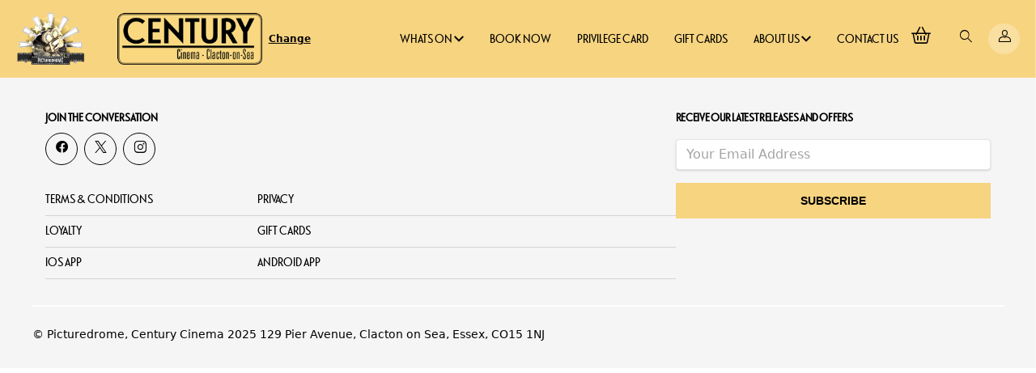

--- FILE ---
content_type: text/html; charset=ISO-8859-1
request_url: https://clacton-on-sea.picturedromecinemas.co.uk/competitions
body_size: 46415
content:
<!-- <script>
  // Dark Mode ON
  document.documentElement.classList.add('dark');
  localStorage.theme = 'dark';
  localStorage.removeItem('theme');
</script> -->


<!DOCTYPE html>
<html lang="EN" class="">
    <head>
        <base href="">
        <meta charset="UTF-8" />
        <meta name="viewport" content="width=device-width, initial-scale=1.0" />
        <meta data-a1serv="A1Web-FE1" />
        
        <link rel="apple-touch-icon" sizes="57x57" href="/assets/icons/apple-icon-57x57.png">
        <link rel="apple-touch-icon" sizes="60x60" href="/assets/icons/apple-icon-60x60.png">
        <link rel="apple-touch-icon" sizes="72x72" href="/assets/icons/apple-icon-72x72.png">
        <link rel="apple-touch-icon" sizes="76x76" href="/assets/icons/apple-icon-76x76.png">
        <link rel="apple-touch-icon" sizes="114x114" href="/assets/icons/apple-icon-114x114.png">
        <link rel="apple-touch-icon" sizes="120x120" href="/assets/icons/apple-icon-120x120.png">
        <link rel="apple-touch-icon" sizes="144x144" href="/assets/icons/apple-icon-144x144.png">
        <link rel="apple-touch-icon" sizes="152x152" href="/assets/icons/apple-icon-152x152.png">
        <link rel="apple-touch-icon" sizes="180x180" href="/assets/icons/apple-icon-180x180.png">
        <link rel="icon" type="image/png" sizes="192x192"  href="/assets/icons/android-icon-192x192.png">
        <link rel="icon" type="image/png" sizes="32x32" href="/assets/icons/favicon-32x32.png">
        <link rel="icon" type="image/png" sizes="96x96" href="/assets/icons/favicon-96x96.png">
        <link rel="icon" type="image/png" sizes="16x16" href="/assets/icons/favicon-16x16.png">
        <link rel="manifest" href="/assets/icons/manifest.json">
        <meta name="msapplication-TileColor" content="#ffffff">
        <meta name="msapplication-TileImage" content="/assets/icons/ms-icon-144x144.png">
        <meta name="theme-color" content="#ffffff">
        <script src="https://ajax.googleapis.com/ajax/libs/jquery/3.6.0/jquery.min.js"></script>
        <script>var sitecode = 'PDCENTURY';</script>
        
        
        <!-- <meta name="apple-mobile-web-app-title" content="" /> -->

        <!-- <script async src="https://securepubads.g.doubleclick.net/tag/js/gpt.js"></script> -->
        <script async src="https://pagead2.googlesyndication.com/tag/js/gpt.js"></script>
        <script>
          window.googletag = window.googletag || {cmd: []};
          googletag.cmd.push(function() {
            // Any browser size over 768x300 shows 728x90 ad, smaller than 768x300 will show either a 320x50 or a 300x250 ad    
            var responsiveLeaderWithFlexiMapping = googletag.sizeMapping().addSize([768, 300], [728, 90]).addSize([0, 0], [[320, 50],[300,250]]).build();
            // Any browser size over 768x300 shows 728x90 ad, smaller than 768x300 will show 320x50 ad    
            var responsiveTagMapping = googletag.sizeMapping().addSize([768, 300], [728, 90]).addSize([0, 0], [320, 50]).build();
            googletag.defineSlot('/81325059/Picturedrome_Responsive_Flexi_Leader', [[300, 250], [728, 90], [320, 50]], 'div-gpt-ad-1732613392987-0').defineSizeMapping(responsiveLeaderWithFlexiMapping).addService(googletag.pubads());
            // note the use of .defineSizeMapping above to implement the responsive behaviour defined earlier
            googletag.defineSlot('/81325059/Picturedrome_Responsive_Footer', [[320, 50], [728, 90]], 'div-gpt-ad-1697895032178-0').defineSizeMapping(responsiveTagMapping).addService(googletag.pubads());    
            googletag.pubads().setPrivacySettings({limitedAds: true,});
            googletag.pubads().enableSingleRequest();
            googletag.pubads().collapseEmptyDivs();
            googletag.enableServices();
          });
        </script>
        
        <x-head/>
        <title>Home | Picturedrome - Century Clacton</title>
        <meta name="name" content="">
        <meta name="description" content="">
        <meta name="keywords" content="">
        <x-styles/>
        <link rel="stylesheet" href="/splide/css/splide-core.min.css">
        <link rel="stylesheet" href="/css/global.css">
        <link rel="stylesheet" href="/stylesheet.css?v=20231218"> 
        
        <script>(function(i,s,o,g,r,a,m){i['GoogleAnalyticsObject']=r;i[r]=i[r]||function(){(i[r].q=i[r].q||[]).push(arguments)},i[r].l=1*new Date();a=s.createElement(o),m=s.getElementsByTagName(o)[0];a.async=1;a.src=g;m.parentNode.insertBefore(a,m)})(window,document,'script','//www.google-analytics.com/analytics.js','ga');ga('create','UA-56401285-3','auto',{'name':'olct'});ga('olct.require','displayfeatures');ga('olct.require','ecommerce');ga('olct.send','pageview');ga('create','UA-154698892-3','auto',{'name':'siteTracker'});ga('siteTracker.require','displayfeatures');ga('siteTracker.send','pageview');</script>    </head>
    <body class="">
<header id="a1web-header" class="sticky top-0 a1-header-bg a1-header-border px-4 " style="z-index: 25;">
    <div class="container mx-auto !max-w-[1300px]">
        <nav class="flex justify-between items-center a1-header-bg px-4 md:px-1 py-4">
            <div class="flex justify-start items-center flex-grow">
                <div class="mr-6">
                    <a href="https://clacton-on-sea.picturedromecinemas.co.uk">
                        <img class="sm:h-8 !h-16 w-auto" src="/assets/images/logo_large.png" alt="Site Logo">
                    </a>
                </div>
                <div class="ml-4 hidden lg:block flex-grow">   
                    <ul class="list-none flex items-center space-x-8">
                        <div>
                            <li class="lg:pr-0 hidden md:block">
                                                                    <div class="flex items-center"><img onclick="showModal()" class="max-h-16 xl:w-full cursor-pointer" src="/assets/images/PDSITES/PDCENTURY.png" /><p onclick="showModal()" class="pl-2 text-xs underline font-semibold cursor-pointer">Change</p></div>                                                            </li>
                                
                        </div>
                        <div class="flex justify-end w-full">                
                                                            <li class="dropdown">
                                                                        <a href="/" class="mx-4 dropdown-selector text-sm a1-header-color font-medium">
                                            Whats On                                            <i class="mx-4a1-header-color text-xs align-middle dropdown-icon icon-a1-common-down"></i>
                                        </a>
                                                                                                        <div class="dropdown-content absolute a1-header-bg grid grid-cols-1 hidden min-w-max">
                                                                                            <a href="/whatson/films" class="dropdown-link grid-span-1 place-self-start text-sm a1-header-color m-4 font-medium">Films</a>
                                                                                            <a href="/whatson/eventcinema" class="dropdown-link grid-span-1 place-self-start text-sm a1-header-color m-4 font-medium">Event Cinema</a>
                                                                                            <a href="/whatson/subtitled" class="dropdown-link grid-span-1 place-self-start text-sm a1-header-color m-4 font-medium">Subtitled Events</a>
                                                                                            <a href="/whatson/Sensory" class="dropdown-link grid-span-1 place-self-start text-sm a1-header-color m-4 font-medium">Sensory Events</a>
                                                                                            <a href="/whatson/moviemoments" class="dropdown-link grid-span-1 place-self-start text-sm a1-header-color m-4 font-medium">Movie Moments</a>
                                                                                            <a href="/whatson/babies" class="dropdown-link grid-span-1 place-self-start text-sm a1-header-color m-4 font-medium">Baby Friendly</a>
                                                                                            <a href="/whatson/kids" class="dropdown-link grid-span-1 place-self-start text-sm a1-header-color m-4 font-medium">Kids Screening</a>
                                                                                    </div>
                                                                </li>
                                                            <li class="">
                                                                        <a href="/whatson/all" class="mx-4 text-sm a1-header-color font-medium" >Book Now</a>
                                                                                                </li>
                                                            <li class="">
                                                                        <a href="/privilege-card" class="mx-4 text-sm a1-header-color font-medium" >Privilege Card</a>
                                                                                                </li>
                                                            <li class="">
                                                                        <a href="https://pdcentury.admit-one.eu/?p=giftcard" class="mx-4 text-sm a1-header-color font-medium" >Gift Cards</a>
                                                                                                </li>
                                                            <li class="dropdown">
                                                                        <a href="/" class="mx-4 dropdown-selector text-sm a1-header-color font-medium">
                                            About Us                                            <i class="mx-4a1-header-color text-xs align-middle dropdown-icon icon-a1-common-down"></i>
                                        </a>
                                                                                                        <div class="dropdown-content absolute a1-header-bg grid grid-cols-1 hidden min-w-max">
                                                                                            <a href="/about" class="dropdown-link grid-span-1 place-self-start text-sm a1-header-color m-4 font-medium">Cinema Info.</a>
                                                                                            <a href="/accessibility" class="dropdown-link grid-span-1 place-self-start text-sm a1-header-color m-4 font-medium">Accessibility</a>
                                                                                    </div>
                                                                </li>
                                                            <li class="">
                                                                        <a href="/contact" class="mx-4 text-sm a1-header-color font-medium" >Contact Us</a>
                                                                                                </li>
                                                    </div>
                    </ul>
                </div>
            </div>

            <div class="flex justify-end">
                                <div class="flex items-center justify-center">
                    <a class="flex items-center justify-end mr-4" href="https://pdcentury.admit-one.eu/payment">
                        <i class="icon icon-a1-common-basket text-black text-2xl"></i>
                    </a>
                </div>
                                <div class="flex-initial">
                    <div class="flex items-center justify-end lg:hidden">
                                                    <a class="bg-opacity-25 bg-white rounded-full px-3 py-2 mr-4 flex items-center justify-center" href="https://pdcentury.admit-one.eu/account">
                                <i class="icon icon-a1-common-account text-black"></i>
                            </a>
                                                <span id="openMenu" class="toggleMenu a1-header-color mt-1">
                            <i class="icon icon-a1-common-menu-burger"></i>
                        </span>
                    </div>
                    <div class="hidden lg:flex xl:hidden xl:justify-end">
                        
                                                    <a class="px-3 py-2 ml-2 flex items-center justify-center" onclick="showSearchModal()">
                            <i class="icon icon-a1-common-search text-black"></i>
                            </a>
                                                                            <a class="bg-opacity-25 bg-white rounded-full px-3 py-2 ml-2 flex items-center justify-center" href="https://pdcentury.admit-one.eu/account">
                                <i class="icon icon-a1-common-account text-black"></i>
                            </a>
                                            </div>
                                            <div class="hidden xl:flex xl:justify-end">
                            <a class="bg-opacity-25 bg-white rounded-full px-3 py-2 ml-2 flex items-center justify-center" href="https://pdcentury.admit-one.eu/account">
                                <i class="icon icon-a1-common-account text-black"></i>
                            </a>
                        </div>
                                    </div>
            </div>
        </nav>
    </div>
    <div class="block lg:hidden  pb-1 md:pb-3">
            <div class="mb-3 bg-white p-1 text-white dark:text-white" style="background-color: rgba(255,255,255,0.15);">                            
                <i id="cin_loc" class="a1-common2-a1-common-location-solid text-accent items-center justify-center align-middle p-2 text-white dark:text-white" style="font-size: 14px; margin-right: 1px;"></i>
                <select class="cinemaSelectMob text-black" id="cinemaSelectMob" onchange="cinemaSelectMob()">
                                            <option class="bg-primary" value="https://bognor-regis.picturedromecinemas.co.uk" >Bognor Regis</option>
                                            <option class="bg-primary" value="https://dorchester.picturedromecinemas.co.uk" >Plaza Dorchester</option>
                                            <option class="bg-primary" value="https://devizes.picturedromecinemas.co.uk" >Palace Devizes</option>
                                            <option class="bg-primary" value="https://blackwood.picturedromecinemas.co.uk" >Maxime Blackwood</option>
                                            <option class="bg-primary" value="https://wisbech.picturedromecinemas.co.uk" >Luxe Wisbech</option>
                                            <option class="bg-primary" value="https://clacton-on-sea.picturedromecinemas.co.uk" selected="selected">Century Clacton-on-Sea</option>
                                            <option class="bg-primary" value="https://westgate-on-sea.picturedromecinemas.co.uk" >Carlton Westgate-on-Sea</option>
                                    </select>
            </div>
        </div>
</header>
<aside id="menuAside" class="transform top-0 right-0 w-5/6 bg-white fixed h-full overflow-auto ease-in-out transition-all duration-300 z-30 translate-x-full" style="z-index:9999;">
    <div class="border-b-2 py-4 px-12">
        <span id="closeMenu" class="toggleMenu text-secondary mt-1">
            <i class="icon icon-a1-common-cross text-sm align-bottom mr-2"></i>
            Menu
        </span>
    </div>
    <div class="py-8 px-16">
        <ul class="list-none test">
            <li class="mb-8">
                <i id="cin_loc" class="a1-common2-a1-common-location-solid text-accent items-center justify-center align-middle" style="font-size: 14px; margin-right: 1px;"></i>
                <select class="cinemaSelectMob" id="cinemaSelectMob" onchange="cinemaSelectMob()">
                                            <option value="https://bognor-regis.picturedromecinemas.co.uk" >Bognor Regis</option>
                                            <option value="https://dorchester.picturedromecinemas.co.uk" >Plaza Dorchester</option>
                                            <option value="https://devizes.picturedromecinemas.co.uk" >Palace Devizes</option>
                                            <option value="https://blackwood.picturedromecinemas.co.uk" >Maxime Blackwood</option>
                                            <option value="https://wisbech.picturedromecinemas.co.uk" >Luxe Wisbech</option>
                                            <option value="https://clacton-on-sea.picturedromecinemas.co.uk" selected="selected">Century Clacton-on-Sea</option>
                                            <option value="https://westgate-on-sea.picturedromecinemas.co.uk" >Carlton Westgate-on-Sea</option>
                                    </select>
            </li>
                            <li class="mb-8 dropdown">
                                    <a href="/" class="dropdown-selector flex justify-between text-sm text-black font-medium">
                            Whats On                            <i class="dropdown-icon text-secondary font-medium align-middle icon-a1-common-down"></i>
                        </a>
                                    <div class="dropdown-content grid grid-cols-1 place-content-center hidden">
                                    
                                <a href="/whatson/films" class="dropdown-link grid-span-1 place-self-start text-sm text-black font-medium ml-5 my-4">Films</a>
                                    
                                <a href="/whatson/eventcinema" class="dropdown-link grid-span-1 place-self-start text-sm text-black font-medium ml-5 my-4">Event Cinema</a>
                                    
                                <a href="/whatson/subtitled" class="dropdown-link grid-span-1 place-self-start text-sm text-black font-medium ml-5 my-4">Subtitled Events</a>
                                    
                                <a href="/whatson/Sensory" class="dropdown-link grid-span-1 place-self-start text-sm text-black font-medium ml-5 my-4">Sensory Events</a>
                                    
                                <a href="/whatson/moviemoments" class="dropdown-link grid-span-1 place-self-start text-sm text-black font-medium ml-5 my-4">Movie Moments</a>
                                    
                                <a href="/whatson/babies" class="dropdown-link grid-span-1 place-self-start text-sm text-black font-medium ml-5 my-4">Baby Friendly</a>
                                    
                                <a href="/whatson/kids" class="dropdown-link grid-span-1 place-self-start text-sm text-black font-medium ml-5 my-4">Kids Screening</a>
                                                    </div>
                                
                </li>
                            <li class="mb-8 ">
                                    <a href="/whatson/all" class="text-sm text-black font-medium" >Book Now</a>
                        
                </li>
                            <li class="mb-8 ">
                                    <a href="/privilege-card" class="text-sm text-black font-medium" >Privilege Card</a>
                        
                </li>
                            <li class="mb-8 ">
                                    <a href="https://pdcentury.admit-one.eu/?p=giftcard" class="text-sm text-black font-medium" >Gift Cards</a>
                        
                </li>
                            <li class="mb-8 dropdown">
                                    <a href="/" class="dropdown-selector flex justify-between text-sm text-black font-medium">
                            About Us                            <i class="dropdown-icon text-secondary font-medium align-middle icon-a1-common-down"></i>
                        </a>
                                    <div class="dropdown-content grid grid-cols-1 place-content-center hidden">
                                    
                                <a href="/about" class="dropdown-link grid-span-1 place-self-start text-sm text-black font-medium ml-5 my-4">Cinema Info.</a>
                                    
                                <a href="/accessibility" class="dropdown-link grid-span-1 place-self-start text-sm text-black font-medium ml-5 my-4">Accessibility</a>
                                                    </div>
                                
                </li>
                            <li class="mb-8 ">
                                    <a href="/contact" class="text-sm text-black font-medium" >Contact Us</a>
                        
                </li>
                      
        </ul>
        <div class="absolute bottom-0 mb-16">
            <p class="text-sm">Stay connected</p>
            <div class="flex justify-start mt-4">
                                    <a href="https://www.facebook.com/CenturyCinema" class="flex-1"><i class="icon icon-a1-common-facebook"></i></a>
                                    <a href="https://twitter.com/CenturyCinemaCl" class="flex-1"><i class="icon icon-a1-common-twitter"></i></a>
                                    <a href="https://www.instagram.com/century_cinema_clacton/" class="flex-1"><i class="icon icon-a1-common-instagram"></i></a>
                            </div>
        </div>
    </div>
</aside>

<!-- START OF SEARCH MODAL -->
<aside id="modalSearchBar" class="modal fixed w-full h-full top-0 left-0 flex items-center justify-center z-50" style="display:none;" >
    <div id="closeSearch" class="absolute z-50 w-8 h-8 bg-white text-center pt-1.5 top-12 right-20 rounded-full">
        <i onclick="hideSearchModal()" class="icon icon-a1-common-cross"></i>
    </div>
    <div id="modal-overlay" onclick="hideSearchModal()" class="modal-overlay absolute w-full h-full bg-gray-900 opacity-75"></div>
        <div class="absolute modal-container max-h-4/5 w-full md:w-3/5 mx-auto top-28 shadow-lg z-50 overflow-y-auto bg-white">
            <div id="modal-content" class="modal-content text-center">
                <div id="modal-login" class="modal-login modal-body-header">
                    <div class="flex flex-col text-lg">
                      <div class="text-2xl">
                        <i class="icon icon-a1-common-search absolute right-3 top-3"></i>
                        <input type="text" id="searchBarInput" onkeyup="searchForPerformance()" placeholder="Search.." class="w-full border-b-2 py-2 px-4" autocomplete="off">
                      </div>
                        <div class="flex w-full text-left text-black text-2xl">
                          <ul id="performanceList">
                                                            <li style="display: none;">
                                    <a class="p-3 block" href="https://clacton-on-sea.picturedromecinemas.co.uk/event/100414">Anaconda</a>
                                </li>
                                                            <li style="display: none;">
                                    <a class="p-3 block" href="https://clacton-on-sea.picturedromecinemas.co.uk/event/95777">Avatar: Fire and Ash</a>
                                </li>
                                                            <li style="display: none;">
                                    <a class="p-3 block" href="https://clacton-on-sea.picturedromecinemas.co.uk/event/104036">Elf (2003)</a>
                                </li>
                                                            <li style="display: none;">
                                    <a class="p-3 block" href="https://clacton-on-sea.picturedromecinemas.co.uk/event/104064">Home Alone (1990)</a>
                                </li>
                                                            <li style="display: none;">
                                    <a class="p-3 block" href="https://clacton-on-sea.picturedromecinemas.co.uk/event/104026">How The Grinch Stole Christmas - 25th Anniversary (2000)</a>
                                </li>
                                                            <li style="display: none;">
                                    <a class="p-3 block" href="https://clacton-on-sea.picturedromecinemas.co.uk/event/103073">Merrily We Roll Along</a>
                                </li>
                                                            <li style="display: none;">
                                    <a class="p-3 block" href="https://clacton-on-sea.picturedromecinemas.co.uk/event/99991">National Theatre Live: Hamlet</a>
                                </li>
                                                            <li style="display: none;">
                                    <a class="p-3 block" href="https://clacton-on-sea.picturedromecinemas.co.uk/event/105591">NT Live: Les Liaisons Dangereuses</a>
                                </li>
                                                            <li style="display: none;">
                                    <a class="p-3 block" href="https://clacton-on-sea.picturedromecinemas.co.uk/event/105589">NT Live: The Audience</a>
                                </li>
                                                            <li style="display: none;">
                                    <a class="p-3 block" href="https://clacton-on-sea.picturedromecinemas.co.uk/event/105590">NT Live: The Playboy of the Western World</a>
                                </li>
                                                            <li style="display: none;">
                                    <a class="p-3 block" href="https://clacton-on-sea.picturedromecinemas.co.uk/event/98844">RBO 2025-26 - The Royal Ballet: Giselle</a>
                                </li>
                                                            <li style="display: none;">
                                    <a class="p-3 block" href="https://clacton-on-sea.picturedromecinemas.co.uk/event/98230">RBO 2025-26 - The Royal Opera: La traviata</a>
                                </li>
                                                            <li style="display: none;">
                                    <a class="p-3 block" href="https://clacton-on-sea.picturedromecinemas.co.uk/event/98843">RBO 2025-26 - The Royal Opera: Siegfried</a>
                                </li>
                                                            <li style="display: none;">
                                    <a class="p-3 block" href="https://clacton-on-sea.picturedromecinemas.co.uk/event/98845">RBO 2025-26 - The Royal Opera: The Magic Flute </a>
                                </li>
                                                            <li style="display: none;">
                                    <a class="p-3 block" href="https://clacton-on-sea.picturedromecinemas.co.uk/event/98847">RBO 2025-26 - The Royal Ballet: Woolf Works</a>
                                </li>
                                                            <li style="display: none;">
                                    <a class="p-3 block" href="https://clacton-on-sea.picturedromecinemas.co.uk/event/105294">Sensory Screening - Avatar: Fire and Ash</a>
                                </li>
                                                            <li style="display: none;">
                                    <a class="p-3 block" href="https://clacton-on-sea.picturedromecinemas.co.uk/event/105707">Shakespeare’s OTHELLO  </a>
                                </li>
                                                            <li style="display: none;">
                                    <a class="p-3 block" href="https://clacton-on-sea.picturedromecinemas.co.uk/event/99304">Silents Synced - R.E.M. X Buster Keaton's Sherlock Jr.</a>
                                </li>
                                                            <li style="display: none;">
                                    <a class="p-3 block" href="https://clacton-on-sea.picturedromecinemas.co.uk/event/102018">The Housemaid</a>
                                </li>
                                                            <li style="display: none;">
                                    <a class="p-3 block" href="https://clacton-on-sea.picturedromecinemas.co.uk/event/98846">The Met Opera 25-26: Eugene Onegin</a>
                                </li>
                                                            <li style="display: none;">
                                    <a class="p-3 block" href="https://clacton-on-sea.picturedromecinemas.co.uk/event/100413">The SpongeBob Movie: Search for SquarePants</a>
                                </li>
                                                            <li style="display: none;">
                                    <a class="p-3 block" href="https://clacton-on-sea.picturedromecinemas.co.uk/event/97928">Zootropolis 2</a>
                                </li>
                                                      </ul>
                        </div>
                    </div>
                </div>
            </div>
        </div>
    </div>
</aside>
    <script>
        //Modal JS START
        var searchModal = document.getElementById("modalSearchBar");
        var searchModal_span = document.getElementsByClassName("modal-overlay")[0];
        var pop_up = localStorage.getItem('pop_up') || '';
        var search_bar = document.getElementById("searchBarInput");
        
        function showSearchModal(){
            document.body.classList.add("stop-scrolling");
            searchModal.style.display = "flex";
            search_bar.focus();
        }

        function hideSearchModal(){
            document.body.classList.remove("stop-scrolling");
            searchModal.style.display = "none";
            search_bar.blur();
        }
        //Modal JS END
        //SearchBar Functionality START
        function searchForPerformance() {
            var input, filter, ul, li, a, i, txtValue, shownCount, listAmount;
            input = document.getElementById('searchBarInput');
            filter = input.value.toUpperCase();
            ul = document.getElementById("performanceList");
            li = ul.getElementsByTagName('li');
            a = 0;
            shownCount = 0;
            
            listAmount = 5; // Set this to decide how many show on the search list

            //This is where you set the style of searched Strings
            boldText = '<span class="font-bold text-primary">' + filter + '</span>';

            // Loop through all list items, and hide those who don't match the search query
            for (i = 0; i <= li.length; i++) {
                a = li[i].getElementsByTagName("a")[0];

                txtValue = a.textContent || a.innerText;

                txtValueUpper = txtValue.toUpperCase();
                newText = txtValueUpper.replace(filter, boldText);
            
                if (document.getElementById('searchBarInput').value != "") { // Hide all events when nothing has been entered
                    if ((txtValue.toUpperCase().indexOf(filter) > -1) && (shownCount < listAmount)) { // Limit amount of events shown
                        li[i].style.display = "";
                        a.innerHTML = newText;
                        shownCount++;
                    } else {
                        li[i].style.display = "none";
                    }
                } else {
                    li[i].style.display = "none";
                }
            }
        }
        //SearchBar Functionality END
    </script>
<!-- END OF SEARCH MODAL -->
<style>
     .input-select select {
        width: 100%;
        padding-left: 0.5rem;
        border: 1px solid rgb(163, 163, 163);
        -webkit-appearance: none;
        -moz-appearance: none;
        appearance: none;
        background: transparent url("data:image/svg+xml;utf8,<svg viewBox='0 0 140 140' width='17' height='17' xmlns='http://www.w3.org/2000/svg'><g><path d='m121.3,34.6c-1.6-1.6-4.2-1.6-5.8,0l-51,51.1-51.1-51.1c-1.6-1.6-4.2-1.6-5.8,0-1.6,1.6-1.6,4.2 0,5.8l53.9,53.9c0.8,0.8 1.8,1.2 2.9,1.2 1,0 2.1-0.4 2.9-1.2l53.9-53.9c1.7-1.6 1.7-4.2 0.1-5.8z' fill='black'/></g></svg>") no-repeat;
        background-position-x: 98%;
        background-position-y: 12px;
    }
    #cinemaSelectButton:hover{
        cursor: pointer;
    }
</style>
<!-- START OF MODAL -->
<aside id="modalSitePicker" class="modal fixed w-full h-full top-0 left-0 flex items-center justify-center z-50" style="display:none;" >
    <div id="modal-overlay" class="modal-overlay absolute w-full h-full bg-gray-900 opacity-75"></div>
        <div class="modal-container max-h-4/5 w-4/5 md:w-1/2 lg:w-1/3 mx-auto rounded-xl shadow-lg z-50 overflow-y-auto bg-gray-100" style="max-width:400px">
            <div id="modal-content" class="modal-content text-center">
                <div id="modal-login" class="modal-login modal-body-header py-4 px-6">
                    <div class="flex flex-col">  
                        <div class="flex justify-center w-4/5 items-center text-center pb-3 mt-4 mx-auto">
                            <p id="" class="font-display text-2xl font-bold text-black">Welcome to <br/> Picturedrome Cinemas</p>
                        </div>
                    <div class="flex flex-col my-2">
                        <p>Choose your local cinema</p>
                        <div class="input-select flex items-center mt-1 bg-gray-100 text-black placeholder-gray-700 focus:ring-gray-700 ">
                            <select class="cinemaSelectModal my-2 w-full h-full p-2 bg-white" id="cinemaSelectModal">
                                <option id="disabled_input" value="" selected="true" disabled="disabled">Select a Cinema</option>
                                                                                                    <option value="https://bognor-regis.picturedromecinemas.co.uk" >Bognor Regis</option>
                                                                    <option value="https://westgate-on-sea.picturedromecinemas.co.uk" >Carlton Westgate-on-Sea</option>
                                                                    <option value="https://clacton-on-sea.picturedromecinemas.co.uk" selected="selected">Century Clacton-on-Sea</option>
                                                                    <option value="https://wisbech.picturedromecinemas.co.uk" >Luxe Wisbech</option>
                                                                    <option value="https://blackwood.picturedromecinemas.co.uk" >Maxime Blackwood</option>
                                                                    <option value="https://devizes.picturedromecinemas.co.uk" >Palace Devizes</option>
                                                                    <option value="https://dorchester.picturedromecinemas.co.uk" >Plaza Dorchester</option>
                                                            </select>
                            <!-- <i class="icon-a1-common-down -ml-6 cursor-pointer pointer-events-none text-gray-600"></i> -->
                        </div>
                    </div>
                    <div class="flex flex-col mb-4">
                        <span id="cinemaSelectButton" onclick="cinemaSelectModal()" class="modal-close btn-primary w-full font-display font-semibold px-4 p-3 ">Continue</span>
                    </div>
                    </div>
                </div>
            </div>
        </div>
    </div>
</aside>
    <!-- END OF MODAL -->

<div id="menuOverlay" class="toggleMenu hidden fixed inset-0 bg-black bg-opacity-50 transition-opacity z-20" style="z-index:999;"></div>
<script type="application/javascript">
    let openMenu = document.getElementById('openMenu');
    let closeMenu = document.getElementById('closeMenu');
    document.querySelectorAll('.toggleMenu').forEach(element => {
        element.addEventListener('click', (event) => {
            event.preventDefault();
            let menuAside = document.getElementById('menuAside');
            let menuOverlay = document.getElementById('menuOverlay');
            menuAside.classList.toggle('translate-x-0');
            menuOverlay.classList.toggle('hidden');
        });
    });
    document.querySelectorAll('.dropdown').forEach(element => {
        element.addEventListener('click', (event) => {
            if(!event.target.matches('.dropdown-link')) {
                event.preventDefault();
                let dropdownContent = element.getElementsByClassName('dropdown-content')[0];
                let dropdownIcon = element.getElementsByClassName('dropdown-icon')[0];
                dropdownContent.classList.toggle('hidden');
                dropdownIcon.classList.toggle('icon-a1-common-up');
                dropdownIcon.classList.toggle('icon-a1-common-down');
            }
        });
    });
    window.onclick = (event) => {
        if (!event.target.matches('.dropdown-selector') && !event.target.matches('.dropdown-content')) {
            document.querySelectorAll('.dropdown-content').forEach(element => {
                if(!element.classList.contains('hidden')){
                    element.classList.add('hidden');
                }
            });
            document.querySelectorAll('.dropdown-icon').forEach(element => {
                if(!element.classList.contains('icon-a1-common-down')){
                    element.classList.toggle('icon-a1-common-up');
                    element.classList.toggle('icon-a1-common-down');
                }
            });
        }
    };


    //This allows you to switch sites usign the selcet drop down in the header
    function cinemaSelect() {
        var x = document.getElementById("cinemaSelect").value;
        var url = x;
        if (url) {
        window.location = url;
        }
        return false;
    }
    function cinemaSelectMob() {
        var x = document.getElementById("cinemaSelectMob").value;
        var url = x;
        if (url) {
        window.location = url;
        }
        return false;
    }
    function cinemaSelectModal() {
        var x = document.getElementById("cinemaSelectModal").value;
        var url = x;
        if (url) {
            //setCookie('selectSite', url , 14);
            var eventUrl = window.location.pathname;
            if (eventUrl.includes('eventdetails')) {
                eventCode = eventUrl.match(/\d+/g);
                url = x + '/event/' + eventCode[0];
            }           
            window.location = url;
        }
        return false;
    } 
</script>
<!-- @extends($templateVersion . '.layout.columns.' . $templateLayout) -->


<style>
.prose h1,
.prose h2,
.prose h3,
.prose h4,
.prose h5,
.prose p,
.prose div,
.prose table,
.prose strong,
.prose b,
.prose i,
.prose span,
.prose div {
    color: #ffffff !important;
}
</style>

<div class="bg-[#2A2A2A]">
    </div>  

 <footer id="a1web-footer" class="bg-gray-100 ">
  <div class="container mx-auto px-6 pt-10 pb-8 md:px-4">
    <div class="flex flex-col md:flex-row justify-between gap-x-8">
      <!-- Left column: Join the conversation + Links -->
      <div class="md:w-2/3 flex flex-col">
        <h4 class="font-display font-bold text-sm uppercase mb-2">Join the conversation</h4>
                <div class="flex flex-row justify-start mb-6">
                    <div class="flex items-center w-10 h-10 justify-center border border-accent rounded-full mr-2">
            <a href="https://www.facebook.com/CenturyCinema" target="_blank" class="w-5 h-5 text-center">
              <i class="icon-a1-common-facebook text-accent"></i>
            </a>
          </div>
                    <div class="flex items-center w-10 h-10 justify-center border border-accent rounded-full mr-2">
            <a href="https://twitter.com/CenturyCinemaCl" target="_blank" class="w-5 h-5 text-center">
              <i class="icon-a1-common-twitter text-accent"></i>
            </a>
          </div>
                    <div class="flex items-center w-10 h-10 justify-center border border-accent rounded-full mr-2">
            <a href="https://www.instagram.com/century_cinema_clacton/" target="_blank" class="w-5 h-5 text-center">
              <i class="icon-a1-common-instagram text-accent"></i>
            </a>
          </div>
                  </div>
        
        <div>
          <div class="grid grid-cols-2 sm:grid-cols-3 gap-x-2 gap-y-2 py-2 border-b border-gray-300">
                        <a href="/terms" class="text-black uppercase text-md" >
              Terms &amp; Conditions            </a>
                        <a href="/privacy" class="text-black uppercase text-md" >
              Privacy             </a>
            </div><div class="grid grid-cols-2 sm:grid-cols-3 gap-x-2 gap-y-2 py-2 border-b border-gray-300">            <a href="/privilege-card" class="text-black uppercase text-md" >
              Loyalty            </a>
                        <a href="https://pdcentury.admit-one.eu/?p=giftcard" class="text-black uppercase text-md" >
              Gift Cards            </a>
            </div><div class="grid grid-cols-2 sm:grid-cols-3 gap-x-2 gap-y-2 py-2 border-b border-gray-300">            <a href="https://apps.apple.com/gb/app/picturedrome-cinemas/id1017305300" class="text-black uppercase text-md"  target="_blank">
              iOS App            </a>
                        <a href="https://play.google.com/store/search?q=picturedrome+cinemas&c=apps" class="text-black uppercase text-md"  target="_blank">
              Android App            </a>
                      </div>
        </div>
      </div>

      <!-- Right column: Newsletter signup -->
      <div class="md:w-1/3 flex flex-col mt-6 md:mt-0">
        <h4 class="font-display font-bold text-sm tracking-tight uppercase mb-4">Receive our latest releases and offers</h4>
                <form action="https://pdcentury.admit-one.eu/newsletter/" method="post" id="mc-embedded-subscribe-form"
              name="mc-embedded-subscribe-form" class="validate" target="_blank" novalidate="">
          <div class="mb-4">
            <input
              class="shadow appearance-none border rounded w-full py-2 px-3 text-gray-700 leading-tight focus:outline-none focus:shadow-outline"
              id="mce-EMAIL" type="email" name="EMAIL" placeholder="Your Email Address">
          </div>
          <div id="mce-responses" class="clear mb-4">
            <div class="response" id="mce-error-response" style="display:none"></div>
            <div class="response" id="mce-success-response" style="display:none"></div>
          </div>
          <div style="position: absolute; left: -5000px;">
            <input type="text" name="" tabindex="-1" value="">
          </div>
          <div>
            <input type="submit" value="Subscribe" name="subscribe" id="mc-embedded-subscribe"
                   class="w-full inline-block btn-primary font-body text-center text-white text-sm px-3 py-3 cursor-pointer">
          </div>
        </form>
      </div>
    </div>
  </div>

  <!-- Bottom copyright -->
  <div class="container mx-auto px-6 md:px-0">
    <div class="border-t-2 border-white flex flex-col items-left">
      <div class="sm:w-2/3 text-left py-6">
        <p class="text-sm text-black mb-2">
          &copy; Picturedrome, Century Cinema 2025 129 Pier Avenue, Clacton on Sea, Essex, CO15 1NJ        </p>
      </div>
    </div>
  </div>
</footer>

<!-- Trailer Overlay -->
<div id="trailerOverlay" class="toggleTrailer hidden fixed inset-0 bg-black bg-opacity-50 transition-opacity z-20">
  <div id="trailerViewport"
       class="absolute inset-0 mx-auto my-auto w-screen h-auto md:w-[840px] md:h-[690px] pt-5">
    <span class="text-white float-right py-2 px-2 cursor-pointer">Close<span class="pl-2">X</span></span>
    <iframe id="trailerIframe" width="0" height="auto" src="/loading"></iframe>
  </div>
</div>

<script type="application/javascript">
  let trailerOverlay = document.getElementById('trailerOverlay');
  let showTrailer = (trailerID) => {
    let trailerIframe = document.getElementById('trailerIframe');
    if (window.innerWidth > 768) {
      trailerIframe.style.width = '600px';
      trailerIframe.style.height = '338px';
    } else if (window.innerWidth > 375) {
      trailerIframe.style.width = '100%';
      trailerIframe.style.height = '56.25%';
      trailerIframe.style.marginTop = '50px;';
    } else {
      trailerIframe.style.width = '100%';
      trailerIframe.style.height = '56.25%';
    }
    trailerIframe.src = 'https://www.youtube.com/embed/' + trailerID + '?autoplay=1';
    trailerOverlay.classList.toggle('hidden');
  }

  trailerOverlay.addEventListener('click', function(e) {
    e.preventDefault();
    let trailerIframe = document.getElementById('trailerIframe');
    trailerIframe.src = '/loading';
    trailerOverlay.classList.toggle('hidden');
  });

  // Modal JS START
  var modal = document.getElementById("modalSitePicker");
  var pop_up = localStorage.getItem('pop_up') || '';

  function showModal() {
    document.body.classList.add("stop-scrolling");
    modal.style.display = "flex";
  }

  function hideModal() {
    document.body.classList.remove("stop-scrolling");
    modal.style.display = "none";
  }

  if (1 == '2') {
    showModal();
  }
  // Modal JS END
</script>

        <x-scripts/>
        <!--<script src="/assets/script/app.js" type="module"></script>-->
        <script src="/assets/script/splide.js"></script>
        <script src="/splide/js/splide.min.js"></script>
            </body>
</html>



--- FILE ---
content_type: text/html; charset=ISO-8859-1
request_url: https://clacton-on-sea.picturedromecinemas.co.uk/loading
body_size: -168
content:
<!-- <script>
  // Dark Mode ON
  document.documentElement.classList.add('dark');
  localStorage.theme = 'dark';
  localStorage.removeItem('theme');
</script> -->


Loading...

--- FILE ---
content_type: text/css
request_url: https://clacton-on-sea.picturedromecinemas.co.uk/css/global.css
body_size: 6290
content:
/* General */
.showTimeKey .keyColor {
    height: 15px;
    width: 15px;
    margin-left: 15px;
    border-radius: 3px;
    top: 2px;
    position: relative;
}

.soldOutPerformance:hover {
    cursor: default;
}

/* Breadcrums Styling */
#breadcrumbs span{
    font-size: 14px;
    text-transform: capitalize;
    text-align: center;
    align-items: center;
    font-weight: 100;
}

#breadcrumbs #home i{
    font-weight: 100;
}

#breadcrumbs .seperator{
    font-size: 16px;
    margin: 0px 10px;
    font-weight: 100;
    align-items: center;
    display: inline-block;
    position: relative;
}
#breadcrumbs #child{
    font-weight: 700;
}


/* Events Page */


/* Event Banner Styling */


/*The bellow CSS sets a max height and blur on images that do not have a hero image set*/

.eventStillContainer {
    overflow: hidden;
    height: 100%;
    max-height: 450px;
}

.eventStillBanner {
    /* filter: blur(5px); */
    transform: scale(1.01);
    position: relative;
}

.eventStillPoster {
    position: relative;
}

.hide_button_div {
    height: 0;
}


/*This positions the arrows that are used for scrolling through the dates on the schedule*/

.splide__splideCarousel.splide__arrows.date_carousel {
    bottom: -2.25rem;
}

/*This is to control the height of the image used on the article*/

.article_image_con{
  background-repeat: no-repeat;
  background-size: cover;
}

.article_image_con .article_image-cover{
    width: 100%;
    height: 100%;
    position: absolute;
    -webkit-backdrop-filter: blur(5px);
            backdrop-filter: blur(5px);
    z-index: 1;
    max-height: 170px;
}
.article_image_con img{
    height: 100%;
    max-height: 170px;
    z-index: 2;
    position: relative;
    min-height: 170px;
    object-position: center;
}

.page_article.article_header_con{
    background-image: none !important;
}

.custom_article.article_header_con{
    background-repeat: no-repeat;
    background-size: cover;
}
.custom_article.article_header_con .article_header-cover{
    width: 100%;
    height: 100%;
    position: relative;
    -webkit-backdrop-filter: blur(10px);
            backdrop-filter: blur(10px);
    z-index: 1;
    max-height: 450px;
    max-width: 1250px;
}
.custom_article.article_header_con img{
    /*height: 450px;*/
    max-height: 450px;
    z-index: 2;
    position: relative;
    object-position: center;
}

.banner_text_width{
    width: 50%;
}

.article_container .btn-primary,
.article_container .btn-secondary
.article_container .btn-accent{
    text-decoration: none;
}

.article_container .btn-primary{
    color: #000000 !important;
}

@media only screen and (max-width: 768px){
    .eventStillBanner {
        filter: blur(2px);
    }
    .custom_article.article_header_con{
        background-image: none !important;
    }
    .custom_article.article_header_con .article_header-cover{
        -webkit-backdrop-filter: blur(10px);
                backdrop-filter: blur(10px);
    }
    .banner_text_width{
        width: 90%;
    }
    .article_container img{
        margin: 0 auto;
        float: none !important;
    }
    .article_container .flex-1{
        margin: auto !important;
    }
}


.input-label{
	font-family: Poppins, sans-serif;
	font-size: 1rem;
	line-height: 1.75rem;
	font-weight: 400;
	--tw-text-opacity: 1;
}

.input-text{
	width: 100%;
	border-radius: 0.375rem;
	border-width: 1px;
	--tw-border-opacity: 1;
	border-color: rgba(100, 100, 100, var(--tw-border-opacity));
	--tw-bg-opacity: 1;
	background-color: rgba(200, 200, 200, var(--tw-bg-opacity));
	padding-top: 0.5rem;
	padding-bottom: 0.5rem;
	padding-left: 0.5rem;
	font-size: 0.875rem;
	line-height: 1.25rem;
	--tw-text-opacity: 1;
	color: rgba(0, 0, 0, var(--tw-text-opacity));
}

.input-text::placeholder{
	--tw-placeholder-opacity: 1;
	color: rgba(0, 0, 0, var(--tw-placeholder-opacity));
}

.input-text:focus{
	--tw-border-opacity: 1;
	border-color: rgba(163, 163, 163, var(--tw-border-opacity));
	outline: 2px solid transparent;
	outline-offset: 2px;
	--tw-ring-offset-shadow: var(--tw-ring-inset) 0 0 0 var(--tw-ring-offset-width) var(--tw-ring-offset-color);
	--tw-ring-shadow: var(--tw-ring-inset) 0 0 0 calc(1px + var(--tw-ring-offset-width)) var(--tw-ring-color);
	box-shadow: var(--tw-ring-offset-shadow), var(--tw-ring-shadow), var(--tw-shadow, 0 0 #0000);
	--tw-ring-opacity: 1;
	--tw-ring-color: rgba(163, 163, 163, var(--tw-ring-opacity));
}

.error_message {
    background-color: #FF0000;
    padding: 2px;
    text-align: center;
    color: #ffffff;
}

.success_message {
    background-color: #007600;
    padding: 5px;
    text-align: center;
    color: #ffffff;
}

.perfWithType{
    border-radius: 0 0.5rem 0.5rem 0 !important;
    margin-left: -5px;
    /* display:inherit; */
}

#cinemaSelectMob:focus{
    outline: none;
}
#cinemaSelectMob{
  font-size: 18px;
  width: 100%;
  padding: 5px 0 10px 10px;
  border: 0 !important;
  /* needed */
  -webkit-appearance: none;
  -moz-appearance: none;
  appearance: none;
  /* SVG background image */
  background: url("data:image/svg+xml;utf8,<svg xmlns='http://www.w3.org/2000/svg' width='100' height='100' fill='%238C98F2'><polygon points='0,0 100,0 50,50'/></svg>") no-repeat;
  background-size: 12px;
  background-position: calc(100% - 12px) calc(100% - 12px);
  background-repeat: no-repeat;
}
#cin_loc{
    display: none;
}
#cinemaSelect:focus{
    outline: none;
}
#cinemaSelect{
    min-width: 110px;
    margin: 0;
    padding: auto 0;
    background-color: #F7D480;
    color: #000000;
    -webkit-appearance:none;
}
.event_image-container {
    width: 100%;
    position: relative;
}
.event_trailer-link {
    position: absolute;
    color: white;
    z-index: 1;
    right: 0;
    /* width: 100%; */
    display: block;
    padding: 10px 20px;
}

@media (min-width: 500px){
    #cinemaSelectMob{
        width: 85%;
    }
    #cin_loc{
        display: inline-block;
    }
}

.full_banner_title {
    font-size: 1.6rem !important;
    line-height: 2.2rem !important;
    text-transform:initial !important;
} 

@media only screen and (min-width: 1006px) {
    .full_banner_title {
        font-size: 2.6rem !important;
        line-height: 3.2rem !important;
        text-transform:initial !important;
    } 
}


--- FILE ---
content_type: text/css
request_url: https://clacton-on-sea.picturedromecinemas.co.uk/stylesheet.css?v=20231218
body_size: 59197
content:
/*Base fonts*/
@import "./css/fonts/fonts.css";
@import "./css/fonts/pd/fonts.css";
@import "./css/fonts/admitonea1whitelabel/icons.css";
@import "./css/fonts/a1-event/styles.css";

/*Base Tailwind*/
/*! tailwindcss v2.1.4 | MIT License | https://tailwindcss.com*/
/*! modern-normalize v1.1.0 | MIT License | https://github.com/sindresorhus/modern-normalize */
/*
Document
========
*/
/**
Use a better box model (opinionated).
*/
*,
::before,
::after {
	box-sizing: border-box;
}
/**
Use a more readable tab size (opinionated).
*/
html {
	-moz-tab-size: 4;
	tab-size: 4;
}
/**
1. Correct the line height in all browsers.
2. Prevent adjustments of font size after orientation changes in iOS.
*/
html {
	line-height: 1.15; /* 1 */
	-webkit-text-size-adjust: 100%; /* 2 */
}
/*
Sections
========
*/
/**
Remove the margin in all browsers.
*/
body {
	margin: 0;
}
/**
Improve consistency of default fonts in all browsers. (https://github.com/sindresorhus/modern-normalize/issues/3)
*/
body {
	font-family:
		system-ui,
		-apple-system, /* Firefox supports this but not yet `system-ui` */
		'Segoe UI',
		Roboto,
		Helvetica,
		Arial,
		sans-serif,
		'Apple Color Emoji',
		'Segoe UI Emoji';
}
/*
Grouping content
================
*/
/**
1. Add the correct height in Firefox.
2. Correct the inheritance of border color in Firefox. (https://bugzilla.mozilla.org/show_bug.cgi?id=190655)
*/
hr {
	height: 0; /* 1 */
	color: inherit; /* 2 */
}
/*
Text-level semantics
====================
*/
/**
Add the correct text decoration in Chrome, Edge, and Safari.
*/
abbr[title] {
	text-decoration: underline dotted;
}
/**
Add the correct font weight in Edge and Safari.
*/
b,
strong {
	font-weight: bolder;
}
/**
1. Improve consistency of default fonts in all browsers. (https://github.com/sindresorhus/modern-normalize/issues/3)
2. Correct the odd 'em' font sizing in all browsers.
*/
code,
kbd,
samp,
pre {
	font-family:
		ui-monospace,
		SFMono-Regular,
		Consolas,
		'Liberation Mono',
		Menlo,
		monospace; /* 1 */
	font-size: 1em; /* 2 */
}
/**
Add the correct font size in all browsers.
*/
small {
	font-size: 80%;
}
/**
Prevent 'sub' and 'sup' elements from affecting the line height in all browsers.
*/
sub,
sup {
	font-size: 75%;
	line-height: 0;
	position: relative;
	vertical-align: baseline;
}
sub {
	bottom: -0.25em;
}
sup {
	top: -0.5em;
}
/*
Tabular data
============
*/
/**
1. Remove text indentation from table contents in Chrome and Safari. (https://bugs.chromium.org/p/chromium/issues/detail?id=999088, https://bugs.webkit.org/show_bug.cgi?id=201297)
2. Correct table border color inheritance in all Chrome and Safari. (https://bugs.chromium.org/p/chromium/issues/detail?id=935729, https://bugs.webkit.org/show_bug.cgi?id=195016)
*/
table {
	text-indent: 0; /* 1 */
	border-color: inherit; /* 2 */
}
/*
Forms
=====
*/
/**
1. Change the font styles in all browsers.
2. Remove the margin in Firefox and Safari.
*/
button,
input,
optgroup,
select,
textarea {
	font-family: inherit; /* 1 */
	font-size: 100%; /* 1 */
	line-height: 1.15; /* 1 */
	margin: 0; /* 2 */
}
/**
Remove the inheritance of text transform in Edge and Firefox.
1. Remove the inheritance of text transform in Firefox.
*/
button,
select { /* 1 */
	text-transform: none;
}
/**
Correct the inability to style clickable types in iOS and Safari.
*/
button,
[type='button'],
[type='reset'],
[type='submit'] {
	-webkit-appearance: button;
}
/**
Remove the inner border and padding in Firefox.
*/
::-moz-focus-inner {
	border-style: none;
	padding: 0;
}
/**
Restore the focus styles unset by the previous rule.
*/
:-moz-focusring {
	outline: 1px dotted ButtonText;
}
/**
Remove the additional ':invalid' styles in Firefox.
See: https://github.com/mozilla/gecko-dev/blob/2f9eacd9d3d995c937b4251a5557d95d494c9be1/layout/style/res/forms.css#L728-L737
*/
:-moz-ui-invalid {
	box-shadow: none;
}
/**
Remove the padding so developers are not caught out when they zero out 'fieldset' elements in all browsers.
*/
legend {
	padding: 0;
}
/**
Add the correct vertical alignment in Chrome and Firefox.
*/
progress {
	vertical-align: baseline;
}
/**
Correct the cursor style of increment and decrement buttons in Safari.
*/
::-webkit-inner-spin-button,
::-webkit-outer-spin-button {
	height: auto;
}
/**
1. Correct the odd appearance in Chrome and Safari.
2. Correct the outline style in Safari.
*/
[type='search'] {
	-webkit-appearance: textfield; /* 1 */
	outline-offset: -2px; /* 2 */
}
/**
Remove the inner padding in Chrome and Safari on macOS.
*/
::-webkit-search-decoration {
	-webkit-appearance: none;
}
/**
1. Correct the inability to style clickable types in iOS and Safari.
2. Change font properties to 'inherit' in Safari.
*/
::-webkit-file-upload-button {
	-webkit-appearance: button; /* 1 */
	font: inherit; /* 2 */
}
/*
Interactive
===========
*/
/*
Add the correct display in Chrome and Safari.
*/
summary {
	display: list-item;
}
/**
 * Manually forked from SUIT CSS Base: https://github.com/suitcss/base
 * A thin layer on top of normalize.css that provides a starting point more
 * suitable for web applications.
 */
/**
 * Removes the default spacing and border for appropriate elements.
 */
blockquote,
dl,
dd,
h1,
h2,
h3,
h4,
h5,
h6,
hr,
figure,
p,
pre {
  margin: 0;
}
button {
  background-color: transparent;
  background-image: none;
}
/**
 * Work around a Firefox/IE bug where the transparent `button` background
 * results in a loss of the default `button` focus styles.
 */
button:focus {
  outline: 1px dotted;
  outline: 5px auto -webkit-focus-ring-color;
}
fieldset {
  margin: 0;
  padding: 0;
}
ol,
ul {
  list-style: none;
  margin: 0;
  padding: 0;
}
/**
 * Tailwind custom reset styles
 */
/**
 * 1. Use the user's configured `sans` font-family (with Tailwind's default
 *    sans-serif font stack as a fallback) as a sane default.
 * 2. Use Tailwind's default "normal" line-height so the user isn't forced
 *    to override it to ensure consistency even when using the default theme.
 */
html {
  font-family: ui-sans-serif, system-ui, -apple-system, BlinkMacSystemFont, "Segoe UI", Roboto, "Helvetica Neue", Arial, "Noto Sans", sans-serif, "Apple Color Emoji", "Segoe UI Emoji", "Segoe UI Symbol", "Noto Color Emoji"; /* 1 */
  line-height: 1.5; /* 2 */
}
/**
 * Inherit font-family and line-height from `html` so users can set them as
 * a class directly on the `html` element.
 */
body {
  font-family: inherit;
  line-height: inherit;
}
/**
 * 1. Prevent padding and border from affecting element width.
 *
 *    We used to set this in the html element and inherit from
 *    the parent element for everything else. This caused issues
 *    in shadow-dom-enhanced elements like <details> where the content
 *    is wrapped by a div with box-sizing set to `content-box`.
 *
 *    https://github.com/mozdevs/cssremedy/issues/4
 *
 *
 * 2. Allow adding a border to an element by just adding a border-width.
 *
 *    By default, the way the browser specifies that an element should have no
 *    border is by setting it's border-style to `none` in the user-agent
 *    stylesheet.
 *
 *    In order to easily add borders to elements by just setting the `border-width`
 *    property, we change the default border-style for all elements to `solid`, and
 *    use border-width to hide them instead. This way our `border` utilities only
 *    need to set the `border-width` property instead of the entire `border`
 *    shorthand, making our border utilities much more straightforward to compose.
 *
 *    https://github.com/tailwindcss/tailwindcss/pull/116
 */
*,
::before,
::after {
  box-sizing: border-box; /* 1 */
  border-width: 0; /* 2 */
  border-style: solid; /* 2 */
  border-color: #e5e5e5; /* 2 */
}
/*
 * Ensure horizontal rules are visible by default
 */
hr {
  border-top-width: 1px;
}
/**
 * Undo the `border-style: none` reset that Normalize applies to images so that
 * our `border-{width}` utilities have the expected effect.
 *
 * The Normalize reset is unnecessary for us since we default the border-width
 * to 0 on all elements.
 *
 * https://github.com/tailwindcss/tailwindcss/issues/362
 */
img {
  border-style: solid;
}
textarea {
  resize: vertical;
}
input::placeholder,
textarea::placeholder {
  opacity: 1;
  color: #a3a3a3;
}
button,
[role="button"] {
  cursor: pointer;
}
table {
  border-collapse: collapse;
}
h1,
h2,
h3,
h4,
h5,
h6 {
  font-size: inherit;
  font-weight: inherit;
}
/**
 * Reset links to optimize for opt-in styling instead of
 * opt-out.
 */
a {
  color: inherit;
  text-decoration: inherit;
}
/**
 * Reset form element properties that are easy to forget to
 * style explicitly so you don't inadvertently introduce
 * styles that deviate from your design system. These styles
 * supplement a partial reset that is already applied by
 * normalize.css.
 */
button,
input,
optgroup,
select,
textarea {
  padding: 0;
  line-height: inherit;
  color: inherit;
}
/**
 * Use the configured 'mono' font family for elements that
 * are expected to be rendered with a monospace font, falling
 * back to the system monospace stack if there is no configured
 * 'mono' font family.
 */
pre,
code,
kbd,
samp {
  font-family: ui-monospace, SFMono-Regular, Menlo, Monaco, Consolas, "Liberation Mono", "Courier New", monospace;
}
/**
 * Make replaced elements `display: block` by default as that's
 * the behavior you want almost all of the time. Inspired by
 * CSS Remedy, with `svg` added as well.
 *
 * https://github.com/mozdevs/cssremedy/issues/14
 */
img,
svg,
video,
canvas,
audio,
iframe,
embed,
object {
  display: block;
  vertical-align: middle;
}
/**
 * Constrain images and videos to the parent width and preserve
 * their intrinsic aspect ratio.
 *
 * https://github.com/mozdevs/cssremedy/issues/14
 */
img,
video {
  max-width: 100%;
  height: auto;
}
*{
	--tw-shadow: 0 0 #0000;
	--tw-ring-inset: var(--tw-empty,/*!*/ /*!*/);
	--tw-ring-offset-width: 0px;
	--tw-ring-offset-color: #fff;
	--tw-ring-color: rgba(59, 130, 246, 0.5);
	--tw-ring-offset-shadow: 0 0 #0000;
	--tw-ring-shadow: 0 0 #0000;
}
.container{
	width: 100%;
}
@media (min-width: 768px){
	.container{
		max-width: 768px;
	}
}
@media (min-width: 964px){
	.container{
		max-width: 964px;
	}
}
@media (min-width: 1200px){
	.container{
		max-width: 1200px;
	}
}
.sr-only{
	position: absolute;
	width: 1px;
	height: 1px;
	padding: 0;
	margin: -1px;
	overflow: hidden;
	clip: rect(0, 0, 0, 0);
	white-space: nowrap;
	border-width: 0;
}
.not-sr-only{
	position: static;
	width: auto;
	height: auto;
	padding: 0;
	margin: 0;
	overflow: visible;
	clip: auto;
	white-space: normal;
}
.pointer-events-auto{
	pointer-events: auto;
}
.pointer-events-none{
	pointer-events: none;
}
.\!visible{
	visibility: visible !important;
}
.invisible{
	visibility: hidden;
}
.relative{
	position: relative;
}
.sticky{
	position: sticky;
}
.fixed{
	position: fixed;
}
.absolute{
	position: absolute;
}
.static{
	position: static;
}
.inset-0{
	top: 0px;
	right: 0px;
	bottom: 0px;
	left: 0px;
}
.bottom-0{
	bottom: 0px;
}
.top-0{
	top: 0px;
}
.right-0{
	right: 0px;
}
.left-0{
	left: 0px;
}
.top-12{
	top: 3rem;
}
.right-20{
	right: 5rem;
}
.top-28{
	top: 7rem;
}
.right-3{
	right: 0.75rem;
}
.top-3{
	top: 0.75rem;
}
.bottom-8{
	bottom: 2rem;
}
.isolate{
	isolation: isolate;
}
.isolation-auto{
	isolation: auto;
}
.z-20{
	z-index: 20;
}
.z-30{
	z-index: 30;
}
.z-50{
	z-index: 50;
}
.col-span-4{
	grid-column: span 4 / span 4;
}
.col-span-3{
	grid-column: span 3 / span 3;
}
.col-span-2{
	grid-column: span 2 / span 2;
}
.col-span-1{
	grid-column: span 1 / span 1;
}
.col-span-full{
	grid-column: 1 / -1;
}
.col-span-7{
	grid-column: span 7 / span 7;
}
.col-span-10{
	grid-column: span 10 / span 10;
}
.col-start-1{
	grid-column-start: 1;
}
.row-span-1{
	grid-row: span 1 / span 1;
}
.row-start-1{
	grid-row-start: 1;
}
.row-start-2{
	grid-row-start: 2;
}
.float-right{
	float: right;
}
.float-left{
	float: left;
}
.float-none{
	float: none;
}
.clear-left{
	clear: left;
}
.clear-right{
	clear: right;
}
.clear-both{
	clear: both;
}
.clear-none{
	clear: none;
}
.m-4{
	margin: 1rem;
}
.m-3{
	margin: 0.75rem;
}
.m-8{
	margin: 2rem;
}
.m-14{
	margin: 3.5rem;
}
.m-16{
	margin: 4rem;
}
.m-5{
	margin: 1.25rem;
}
.mx-auto{
	margin-left: auto;
	margin-right: auto;
}
.my-auto{
	margin-top: auto;
	margin-bottom: auto;
}
.mx-4{
	margin-left: 1rem;
	margin-right: 1rem;
}
.my-4{
	margin-top: 1rem;
	margin-bottom: 1rem;
}
.my-2{
	margin-top: 0.5rem;
	margin-bottom: 0.5rem;
}
.mx-2{
	margin-left: 0.5rem;
	margin-right: 0.5rem;
}
.my-3{
	margin-top: 0.75rem;
	margin-bottom: 0.75rem;
}
.my-5{
	margin-top: 1.25rem;
	margin-bottom: 1.25rem;
}
.mb-2{
	margin-bottom: 0.5rem;
}
.mr-2{
	margin-right: 0.5rem;
}
.mt-6{
	margin-top: 1.5rem;
}
.mb-4{
	margin-bottom: 1rem;
}
.mr-6{
	margin-right: 1.5rem;
}
.ml-4{
	margin-left: 1rem;
}
.mr-4{
	margin-right: 1rem;
}
.mt-1{
	margin-top: 0.25rem;
}
.ml-2{
	margin-left: 0.5rem;
}
.mb-3{
	margin-bottom: 0.75rem;
}
.mb-8{
	margin-bottom: 2rem;
}
.ml-5{
	margin-left: 1.25rem;
}
.mb-16{
	margin-bottom: 4rem;
}
.mt-4{
	margin-top: 1rem;
}
.-ml-6{
	margin-left: -1.5rem;
}
.mt-2{
	margin-top: 0.5rem;
}
.mr-1{
	margin-right: 0.25rem;
}
.ml-1{
	margin-left: 0.25rem;
}
.-mt-16{
	margin-top: -4rem;
}
.mt-3{
	margin-top: 0.75rem;
}
.mb-5{
	margin-bottom: 1.25rem;
}
.mb-6{
	margin-bottom: 1.5rem;
}
.box-border{
	box-sizing: border-box;
}
.box-content{
	box-sizing: content-box;
}
.block{
	display: block;
}
.inline-block{
	display: inline-block;
}
.inline{
	display: inline;
}
.flex{
	display: flex;
}
.inline-flex{
	display: inline-flex;
}
.table{
	display: table;
}
.inline-table{
	display: inline-table;
}
.table-caption{
	display: table-caption;
}
.table-cell{
	display: table-cell;
}
.table-column{
	display: table-column;
}
.table-column-group{
	display: table-column-group;
}
.table-footer-group{
	display: table-footer-group;
}
.table-header-group{
	display: table-header-group;
}
.table-row-group{
	display: table-row-group;
}
.table-row{
	display: table-row;
}
.flow-root{
	display: flow-root;
}
.grid{
	display: grid;
}
.inline-grid{
	display: inline-grid;
}
.contents{
	display: contents;
}
.list-item{
	display: list-item;
}
.hidden{
	display: none;
}
.h-16{
	height: 4rem;
}
.h-10{
	height: 2.5rem;
}
.h-5{
	height: 1.25rem;
}
.h-auto{
	height: auto;
}
.\!h-16{
	height: 4rem !important;
}
.h-full{
	height: 100%;
}
.h-8{
	height: 2rem;
}
.h-0{
	height: 0px;
}
.h-6{
	height: 1.5rem;
}
.h-56{
	height: 14rem;
}
.max-h-16{
	max-height: 4rem;
}
.min-h-screen{
	min-height: 100vh;
}
.w-full{
	width: 100%;
}
.w-10{
	width: 2.5rem;
}
.w-5{
	width: 1.25rem;
}
.w-screen{
	width: 100vw;
}
.w-auto{
	width: auto;
}
.w-5\/6{
	width: 83.333333%;
}
.w-8{
	width: 2rem;
}
.w-4\/5{
	width: 80%;
}
.w-6{
	width: 1.5rem;
}
.w-1\/2{
	width: 50%;
}
.\!max-w-\[1300px\]{
	max-width: 1300px !important;
}
.flex-initial{
	flex: 0 1 auto;
}
.flex-1{
	flex: 1 1 0%;
}
.flex-shrink{
	flex-shrink: 1;
}
.flex-grow{
	flex-grow: 1;
}
.table-auto{
	table-layout: auto;
}
.table-fixed{
	table-layout: fixed;
}
.border-collapse{
	border-collapse: collapse;
}
.border-separate{
	border-collapse: separate;
}
.transform{
	--tw-translate-x: 0;
	--tw-translate-y: 0;
	--tw-rotate: 0;
	--tw-skew-x: 0;
	--tw-skew-y: 0;
	--tw-scale-x: 1;
	--tw-scale-y: 1;
	transform: translateX(var(--tw-translate-x)) translateY(var(--tw-translate-y)) rotate(var(--tw-rotate)) skewX(var(--tw-skew-x)) skewY(var(--tw-skew-y)) scaleX(var(--tw-scale-x)) scaleY(var(--tw-scale-y));
}
.transform-gpu{
	--tw-translate-x: 0;
	--tw-translate-y: 0;
	--tw-rotate: 0;
	--tw-skew-x: 0;
	--tw-skew-y: 0;
	--tw-scale-x: 1;
	--tw-scale-y: 1;
	transform: translate3d(var(--tw-translate-x), var(--tw-translate-y), 0) rotate(var(--tw-rotate)) skewX(var(--tw-skew-x)) skewY(var(--tw-skew-y)) scaleX(var(--tw-scale-x)) scaleY(var(--tw-scale-y));
}
.transform-none{
	transform: none;
}
.translate-x-full{
	--tw-translate-x: 100%;
}
.translate-x-0{
	--tw-translate-x: 0px;
}
@keyframes pulse{
	50%{
		opacity: .5;
	}
}
.animate-pulse{
	animation: pulse 2s cubic-bezier(0.4, 0, 0.6, 1) infinite;
}
.cursor-pointer{
	cursor: pointer;
}
.cursor-not-allowed{
	cursor: not-allowed;
}
.select-none{
	user-select: none;
}
.select-text{
	user-select: text;
}
.select-all{
	user-select: all;
}
.select-auto{
	user-select: auto;
}
.resize{
	resize: both;
}
.resize-none{
	resize: none;
}
.resize-y{
	resize: vertical;
}
.resize-x{
	resize: horizontal;
}
.list-inside{
	list-style-position: inside;
}
.list-outside{
	list-style-position: outside;
}
.list-none{
	list-style-type: none;
}
.appearance-none{
	appearance: none;
}
.grid-flow-col{
	grid-auto-flow: column;
}
.grid-flow-row{
	grid-auto-flow: row;
}
.grid-flow-row-dense{
	grid-auto-flow: row dense;
}
.grid-flow-col-dense{
	grid-auto-flow: column dense;
}
.grid-cols-1{
	grid-template-columns: repeat(1, minmax(0, 1fr));
}
.grid-cols-3{
	grid-template-columns: repeat(3, minmax(0, 1fr));
}
.grid-cols-2{
	grid-template-columns: repeat(2, minmax(0, 1fr));
}
.grid-cols-none{
	grid-template-columns: none;
}
.grid-cols-6{
	grid-template-columns: repeat(6, minmax(0, 1fr));
}
.grid-cols-4{
	grid-template-columns: repeat(4, minmax(0, 1fr));
}
.grid-cols-10{
	grid-template-columns: repeat(10, minmax(0, 1fr));
}
.flex-col{
	flex-direction: column;
}
.flex-row{
	flex-direction: row;
}
.flex-row-reverse{
	flex-direction: row-reverse;
}
.flex-col-reverse{
	flex-direction: column-reverse;
}
.flex-wrap{
	flex-wrap: wrap;
}
.flex-wrap-reverse{
	flex-wrap: wrap-reverse;
}
.flex-nowrap{
	flex-wrap: nowrap;
}
.place-content-center{
	place-content: center;
}
.place-content-start{
	place-content: start;
}
.place-content-end{
	place-content: end;
}
.place-content-between{
	place-content: space-between;
}
.place-content-around{
	place-content: space-around;
}
.place-content-evenly{
	place-content: space-evenly;
}
.place-content-stretch{
	place-content: stretch;
}
.place-items-start{
	place-items: start;
}
.place-items-end{
	place-items: end;
}
.place-items-center{
	place-items: center;
}
.place-items-stretch{
	place-items: stretch;
}
.content-center{
	align-content: center;
}
.content-start{
	align-content: flex-start;
}
.content-end{
	align-content: flex-end;
}
.content-between{
	align-content: space-between;
}
.content-around{
	align-content: space-around;
}
.content-evenly{
	align-content: space-evenly;
}
.items-center{
	align-items: center;
}
.items-start{
	align-items: flex-start;
}
.items-end{
	align-items: flex-end;
}
.items-baseline{
	align-items: baseline;
}
.items-stretch{
	align-items: stretch;
}
.justify-end{
	justify-content: flex-end;
}
.justify-start{
	justify-content: flex-start;
}
.justify-center{
	justify-content: center;
}
.justify-between{
	justify-content: space-between;
}
.justify-around{
	justify-content: space-around;
}
.justify-evenly{
	justify-content: space-evenly;
}
.justify-items-start{
	justify-items: start;
}
.justify-items-end{
	justify-items: end;
}
.justify-items-center{
	justify-items: center;
}
.justify-items-stretch{
	justify-items: stretch;
}
.gap-4{
	gap: 1rem;
}
.gap-x-2{
	column-gap: 0.5rem;
}
.gap-y-2{
	row-gap: 0.5rem;
}
.gap-y-6{
	row-gap: 1.5rem;
}
.gap-y-3{
	row-gap: 0.75rem;
}
.gap-y-5{
	row-gap: 1.25rem;
}
.gap-x-8{
	column-gap: 2rem;
}
.space-x-8 > :not([hidden]) ~ :not([hidden]){
	--tw-space-x-reverse: 0;
	margin-right: calc(2rem * var(--tw-space-x-reverse));
	margin-left: calc(2rem * calc(1 - var(--tw-space-x-reverse)));
}
.space-x-4 > :not([hidden]) ~ :not([hidden]){
	--tw-space-x-reverse: 0;
	margin-right: calc(1rem * var(--tw-space-x-reverse));
	margin-left: calc(1rem * calc(1 - var(--tw-space-x-reverse)));
}
.space-y-reverse > :not([hidden]) ~ :not([hidden]){
	--tw-space-y-reverse: 1;
}
.space-x-reverse > :not([hidden]) ~ :not([hidden]){
	--tw-space-x-reverse: 1;
}
.divide-y > :not([hidden]) ~ :not([hidden]){
	--tw-divide-y-reverse: 0;
	border-top-width: calc(1px * calc(1 - var(--tw-divide-y-reverse)));
	border-bottom-width: calc(1px * var(--tw-divide-y-reverse));
}
.divide-x > :not([hidden]) ~ :not([hidden]){
	--tw-divide-x-reverse: 0;
	border-right-width: calc(1px * var(--tw-divide-x-reverse));
	border-left-width: calc(1px * calc(1 - var(--tw-divide-x-reverse)));
}
.divide-y-reverse > :not([hidden]) ~ :not([hidden]){
	--tw-divide-y-reverse: 1;
}
.divide-x-reverse > :not([hidden]) ~ :not([hidden]){
	--tw-divide-x-reverse: 1;
}
.divide-solid > :not([hidden]) ~ :not([hidden]){
	border-style: solid;
}
.divide-dashed > :not([hidden]) ~ :not([hidden]){
	border-style: dashed;
}
.divide-dotted > :not([hidden]) ~ :not([hidden]){
	border-style: dotted;
}
.divide-double > :not([hidden]) ~ :not([hidden]){
	border-style: double;
}
.divide-none > :not([hidden]) ~ :not([hidden]){
	border-style: none;
}
.divide > :not([hidden]) ~ :not([hidden]){
	--tw-divide-opacity: 1;
	border-color: rgba(229, 229, 229, var(--tw-divide-opacity));
}
.place-self-start{
	place-self: start;
}
.place-self-auto{
	place-self: auto;
}
.place-self-end{
	place-self: end;
}
.place-self-center{
	place-self: center;
}
.place-self-stretch{
	place-self: stretch;
}
.self-center{
	align-self: center;
}
.self-auto{
	align-self: auto;
}
.self-start{
	align-self: flex-start;
}
.self-end{
	align-self: flex-end;
}
.self-stretch{
	align-self: stretch;
}
.justify-self-auto{
	justify-self: auto;
}
.justify-self-start{
	justify-self: start;
}
.justify-self-end{
	justify-self: end;
}
.justify-self-center{
	justify-self: center;
}
.justify-self-stretch{
	justify-self: stretch;
}
.overflow-auto{
	overflow: auto;
}
.overflow-y-auto{
	overflow-y: auto;
}
.overflow-scroll{
	overflow: scroll;
}
.overflow-x-auto{
	overflow-x: auto;
}
.overflow-y-hidden{
	overflow-y: hidden;
}
.overflow-hidden{
	overflow: hidden;
}
.overflow-visible{
	overflow: visible;
}
.overflow-x-hidden{
	overflow-x: hidden;
}
.overflow-x-visible{
	overflow-x: visible;
}
.overflow-y-visible{
	overflow-y: visible;
}
.overflow-x-scroll{
	overflow-x: scroll;
}
.overflow-y-scroll{
	overflow-y: scroll;
}
.overscroll-auto{
	overscroll-behavior: auto;
}
.overscroll-contain{
	overscroll-behavior: contain;
}
.overscroll-none{
	overscroll-behavior: none;
}
.overscroll-y-auto{
	overscroll-behavior-y: auto;
}
.overscroll-y-contain{
	overscroll-behavior-y: contain;
}
.overscroll-y-none{
	overscroll-behavior-y: none;
}
.overscroll-x-auto{
	overscroll-behavior-x: auto;
}
.overscroll-x-contain{
	overscroll-behavior-x: contain;
}
.overscroll-x-none{
	overscroll-behavior-x: none;
}
.truncate{
	overflow: hidden;
	text-overflow: ellipsis;
	white-space: nowrap;
}
.overflow-ellipsis{
	text-overflow: ellipsis;
}
.overflow-clip{
	text-overflow: clip;
}
.whitespace-normal{
	white-space: normal;
}
.whitespace-nowrap{
	white-space: nowrap;
}
.whitespace-pre{
	white-space: pre;
}
.whitespace-pre-line{
	white-space: pre-line;
}
.whitespace-pre-wrap{
	white-space: pre-wrap;
}
.break-normal{
	overflow-wrap: normal;
	word-break: normal;
}
.break-words{
	overflow-wrap: break-word;
}
.break-all{
	word-break: break-all;
}
.rounded{
	border-radius: 0.25rem;
}
.rounded-full{
	border-radius: 9999px;
}
.rounded-xl{
	border-radius: 0.75rem;
}
.rounded-lg{
	border-radius: 0.5rem;
}
.rounded-t{
	border-top-left-radius: 0.25rem;
	border-top-right-radius: 0.25rem;
}
.rounded-r{
	border-top-right-radius: 0.25rem;
	border-bottom-right-radius: 0.25rem;
}
.rounded-b{
	border-bottom-right-radius: 0.25rem;
	border-bottom-left-radius: 0.25rem;
}
.rounded-l{
	border-top-left-radius: 0.25rem;
	border-bottom-left-radius: 0.25rem;
}
.rounded-br-xl{
	border-bottom-right-radius: 0.75rem;
}
.rounded-tl{
	border-top-left-radius: 0.25rem;
}
.rounded-tr{
	border-top-right-radius: 0.25rem;
}
.rounded-br{
	border-bottom-right-radius: 0.25rem;
}
.rounded-bl{
	border-bottom-left-radius: 0.25rem;
}
.border{
	border-width: 1px;
}
.border-2{
	border-width: 2px;
}
.border-b-2{
	border-bottom-width: 2px;
}
.border-t-2{
	border-top-width: 2px;
}
.border-b{
	border-bottom-width: 1px;
}
.border-t{
	border-top-width: 1px;
}
.border-r{
	border-right-width: 1px;
}
.border-l{
	border-left-width: 1px;
}
.border-solid{
	border-style: solid;
}
.border-dashed{
	border-style: dashed;
}
.border-dotted{
	border-style: dotted;
}
.border-double{
	border-style: double;
}
.border-none{
	border-style: none;
}
.border-primary{
	--tw-border-opacity: 1;
	border-color: rgba(247, 212, 128, var(--tw-border-opacity));
}
.border-\[\#191919\]{
	--tw-border-opacity: 1;
	border-color: rgba(25, 25, 25, var(--tw-border-opacity));
}
.border-accent{
	--tw-border-opacity: 1;
	border-color: rgba(0, 0, 0, var(--tw-border-opacity));
}
.border-white{
	--tw-border-opacity: 1;
	border-color: rgba(255, 255, 255, var(--tw-border-opacity));
}
.border-gray-200{
	--tw-border-opacity: 1;
	border-color: rgba(229, 229, 229, var(--tw-border-opacity));
}
.\!border-black{
	--tw-border-opacity: 1 !important;
	border-color: rgba(0, 0, 0, var(--tw-border-opacity)) !important;
}
.border-gray-300{
	--tw-border-opacity: 1;
	border-color: rgba(212, 212, 212, var(--tw-border-opacity));
}
.border-gray-500{
	--tw-border-opacity: 1;
	border-color: rgba(115, 115, 115, var(--tw-border-opacity));
}
.border-gray-400{
	--tw-border-opacity: 1;
	border-color: rgba(163, 163, 163, var(--tw-border-opacity));
}
.bg-white{
	--tw-bg-opacity: 1;
	background-color: rgba(255, 255, 255, var(--tw-bg-opacity));
}
.bg-\[\#2A2A2A\]{
	--tw-bg-opacity: 1;
	background-color: rgba(42, 42, 42, var(--tw-bg-opacity));
}
.bg-\[\#191919\]{
	--tw-bg-opacity: 1;
	background-color: rgba(25, 25, 25, var(--tw-bg-opacity));
}
.bg-primary{
	--tw-bg-opacity: 1;
	background-color: rgba(247, 212, 128, var(--tw-bg-opacity));
}
.\!bg-\[\#191919\]{
	--tw-bg-opacity: 1 !important;
	background-color: rgba(25, 25, 25, var(--tw-bg-opacity)) !important;
}
.bg-gray-100{
	--tw-bg-opacity: 1;
	background-color: rgba(245, 245, 245, var(--tw-bg-opacity));
}
.bg-black{
	--tw-bg-opacity: 1;
	background-color: rgba(0, 0, 0, var(--tw-bg-opacity));
}
.bg-gray-900{
	--tw-bg-opacity: 1;
	background-color: rgba(23, 23, 23, var(--tw-bg-opacity));
}
.bg-secondary{
	--tw-bg-opacity: 1;
	background-color: rgba(237, 233, 226, var(--tw-bg-opacity));
}
.bg-accent{
	--tw-bg-opacity: 1;
	background-color: rgba(0, 0, 0, var(--tw-bg-opacity));
}
.bg-opacity-50{
	--tw-bg-opacity: 0.5;
}
.bg-opacity-25{
	--tw-bg-opacity: 0.25;
}
.bg-gradient-to-t{
	background-image: linear-gradient(to top, var(--tw-gradient-stops));
}
.from-gray-900{
	--tw-gradient-from: #171717;
	--tw-gradient-stops: var(--tw-gradient-from), var(--tw-gradient-to, rgba(23, 23, 23, 0));
}
.decoration-slice{
	box-decoration-break: slice;
}
.decoration-clone{
	box-decoration-break: clone;
}
.bg-cover{
	background-size: cover;
}
.bg-fixed{
	background-attachment: fixed;
}
.bg-local{
	background-attachment: local;
}
.bg-scroll{
	background-attachment: scroll;
}
.bg-clip-border{
	background-clip: border-box;
}
.bg-clip-padding{
	background-clip: padding-box;
}
.bg-clip-content{
	background-clip: content-box;
}
.bg-clip-text{
	background-clip: text;
}
.bg-center{
	background-position: center;
}
.bg-repeat{
	background-repeat: repeat;
}
.bg-no-repeat{
	background-repeat: no-repeat;
}
.bg-repeat-x{
	background-repeat: repeat-x;
}
.bg-repeat-y{
	background-repeat: repeat-y;
}
.bg-repeat-round{
	background-repeat: round;
}
.bg-repeat-space{
	background-repeat: space;
}
.fill-current{
	fill: currentColor;
}
.object-contain{
	object-fit: contain;
}
.object-fill{
	object-fit: fill;
}
.object-scale-down{
	object-fit: scale-down;
}
.object-cover{
	object-fit: cover;
}
.object-none{
	object-fit: none;
}
.object-left-top{
	object-position: left top;
}
.p-1{
	padding: 0.25rem;
}
.p-2{
	padding: 0.5rem;
}
.p-3{
	padding: 0.75rem;
}
.p-4{
	padding: 1rem;
}
.py-1{
	padding-top: 0.25rem;
	padding-bottom: 0.25rem;
}
.py-2{
	padding-top: 0.5rem;
	padding-bottom: 0.5rem;
}
.px-2{
	padding-left: 0.5rem;
	padding-right: 0.5rem;
}
.px-3{
	padding-left: 0.75rem;
	padding-right: 0.75rem;
}
.px-5{
	padding-left: 1.25rem;
	padding-right: 1.25rem;
}
.py-3{
	padding-top: 0.75rem;
	padding-bottom: 0.75rem;
}
.px-6{
	padding-left: 1.5rem;
	padding-right: 1.5rem;
}
.py-4{
	padding-top: 1rem;
	padding-bottom: 1rem;
}
.px-4{
	padding-left: 1rem;
	padding-right: 1rem;
}
.py-6{
	padding-top: 1.5rem;
	padding-bottom: 1.5rem;
}
.px-12{
	padding-left: 3rem;
	padding-right: 3rem;
}
.py-8{
	padding-top: 2rem;
	padding-bottom: 2rem;
}
.px-16{
	padding-left: 4rem;
	padding-right: 4rem;
}
.px-1{
	padding-left: 0.25rem;
	padding-right: 0.25rem;
}
.py-5{
	padding-top: 1.25rem;
	padding-bottom: 1.25rem;
}
.py-7{
	padding-top: 1.75rem;
	padding-bottom: 1.75rem;
}
.pl-2{
	padding-left: 0.5rem;
}
.pt-10{
	padding-top: 2.5rem;
}
.pb-8{
	padding-bottom: 2rem;
}
.pt-5{
	padding-top: 1.25rem;
}
.pb-1{
	padding-bottom: 0.25rem;
}
.pt-1\.5{
	padding-top: 0.375rem;
}
.pt-1{
	padding-top: 0.25rem;
}
.pb-3{
	padding-bottom: 0.75rem;
}
.pl-1{
	padding-left: 0.25rem;
}
.pb-4{
	padding-bottom: 1rem;
}
.pt-2{
	padding-top: 0.5rem;
}
.pt-6{
	padding-top: 1.5rem;
}
.pb-6{
	padding-bottom: 1.5rem;
}
.pl-4{
	padding-left: 1rem;
}
.pt-3{
	padding-top: 0.75rem;
}
.pt-4{
	padding-top: 1rem;
}
.pb-5{
	padding-bottom: 1.25rem;
}
.pb-2{
	padding-bottom: 0.5rem;
}
.pr-1{
	padding-right: 0.25rem;
}
.text-center{
	text-align: center;
}
.text-left{
	text-align: left;
}
.text-right{
	text-align: right;
}
.text-justify{
	text-align: justify;
}
.align-middle{
	vertical-align: middle;
}
.align-bottom{
	vertical-align: bottom;
}
.align-baseline{
	vertical-align: baseline;
}
.align-top{
	vertical-align: top;
}
.align-text-top{
	vertical-align: text-top;
}
.align-text-bottom{
	vertical-align: text-bottom;
}
.font-body{
	font-family: Arial , ui-sans-serif, system-ui, -apple-system, BlinkMacSystemFont, "Segoe UI", Roboto, "Helvetica Neue", Arial, "Noto Sans", sans-serif, "Apple Color Emoji", "Segoe UI Emoji", "Segoe UI Symbol", "Noto Color Emoji";
}
.font-display{
	font-family: LeHavre;
}
.text-sm{
	font-size: 0.875rem;
	line-height: 1.25rem;
}
.text-xs{
	font-size: 0.75rem;
	line-height: 1rem;
}
.text-2xl{
	font-size: 1.5rem;
	line-height: 2rem;
}
.text-lg{
	font-size: 1.125rem;
	line-height: 1.75rem;
}
.text-xl{
	font-size: 1.25rem;
	line-height: 1.75rem;
}
.\!text-xl{
	font-size: 1.25rem !important;
	line-height: 1.75rem !important;
}
.text-base{
	font-size: 1rem;
	line-height: 1.5rem;
}
.\!text-2xl{
	font-size: 1.5rem !important;
	line-height: 2rem !important;
}
.text-3xl{
	font-size: 1.875rem;
	line-height: 2.25rem;
}
.font-bold{
	font-weight: 700;
}
.font-semibold{
	font-weight: 600;
}
.font-medium{
	font-weight: 500;
}
.font-extralight{
	font-weight: 200;
}
.font-black{
	font-weight: 900;
}
.font-normal{
	font-weight: 400;
}
.uppercase{
	text-transform: uppercase;
}
.lowercase{
	text-transform: lowercase;
}
.capitalize{
	text-transform: capitalize;
}
.normal-case{
	text-transform: none;
}
.italic{
	font-style: italic;
}
.not-italic{
	font-style: normal;
}
.ordinal, .slashed-zero, .lining-nums, .oldstyle-nums, .proportional-nums, .tabular-nums, .diagonal-fractions, .stacked-fractions{
	--tw-ordinal: var(--tw-empty,/*!*/ /*!*/);
	--tw-slashed-zero: var(--tw-empty,/*!*/ /*!*/);
	--tw-numeric-figure: var(--tw-empty,/*!*/ /*!*/);
	--tw-numeric-spacing: var(--tw-empty,/*!*/ /*!*/);
	--tw-numeric-fraction: var(--tw-empty,/*!*/ /*!*/);
	font-variant-numeric: var(--tw-ordinal) var(--tw-slashed-zero) var(--tw-numeric-figure) var(--tw-numeric-spacing) var(--tw-numeric-fraction);
}
.stacked-fractions{
	--tw-numeric-fraction: stacked-fractions;
}
.normal-nums{
	font-variant-numeric: normal;
}
.ordinal{
	--tw-ordinal: ordinal;
}
.slashed-zero{
	--tw-slashed-zero: slashed-zero;
}
.lining-nums{
	--tw-numeric-figure: lining-nums;
}
.oldstyle-nums{
	--tw-numeric-figure: oldstyle-nums;
}
.proportional-nums{
	--tw-numeric-spacing: proportional-nums;
}
.tabular-nums{
	--tw-numeric-spacing: tabular-nums;
}
.diagonal-fractions{
	--tw-numeric-fraction: diagonal-fractions;
}
.leading-tight{
	line-height: 1.25;
}
.tracking-wide{
	letter-spacing: 0.025em;
}
.tracking-tight{
	letter-spacing: -0.025em;
}
.text-white{
	--tw-text-opacity: 1;
	color: rgba(255, 255, 255, var(--tw-text-opacity));
}
.text-black{
	--tw-text-opacity: 1;
	color: rgba(0, 0, 0, var(--tw-text-opacity));
}
.text-gray-700{
	--tw-text-opacity: 1;
	color: rgba(64, 64, 64, var(--tw-text-opacity));
}
.\!text-white{
	--tw-text-opacity: 1 !important;
	color: rgba(255, 255, 255, var(--tw-text-opacity)) !important;
}
.text-accent{
	--tw-text-opacity: 1;
	color: rgba(0, 0, 0, var(--tw-text-opacity));
}
.text-secondary{
	--tw-text-opacity: 1;
	color: rgba(237, 233, 226, var(--tw-text-opacity));
}
.text-primary{
	--tw-text-opacity: 1;
	color: rgba(247, 212, 128, var(--tw-text-opacity));
}
.text-gray-600{
	--tw-text-opacity: 1;
	color: rgba(82, 82, 82, var(--tw-text-opacity));
}
.text-gray-400{
	--tw-text-opacity: 1;
	color: rgba(163, 163, 163, var(--tw-text-opacity));
}
.text-gray-500{
	--tw-text-opacity: 1;
	color: rgba(115, 115, 115, var(--tw-text-opacity));
}
.text-gray-900{
	--tw-text-opacity: 1;
	color: rgba(23, 23, 23, var(--tw-text-opacity));
}
.underline{
	text-decoration: underline;
}
.line-through{
	text-decoration: line-through;
}
.no-underline{
	text-decoration: none;
}
.antialiased{
	-webkit-font-smoothing: antialiased;
	-moz-osx-font-smoothing: grayscale;
}
.subpixel-antialiased{
	-webkit-font-smoothing: auto;
	-moz-osx-font-smoothing: auto;
}
.placeholder-gray-700::placeholder{
	--tw-placeholder-opacity: 1;
	color: rgba(64, 64, 64, var(--tw-placeholder-opacity));
}
.opacity-75{
	opacity: 0.75;
}
.bg-blend-normal{
	background-blend-mode: normal;
}
.bg-blend-multiply{
	background-blend-mode: multiply;
}
.bg-blend-screen{
	background-blend-mode: screen;
}
.bg-blend-overlay{
	background-blend-mode: overlay;
}
.bg-blend-darken{
	background-blend-mode: darken;
}
.bg-blend-lighten{
	background-blend-mode: lighten;
}
.bg-blend-color-dodge{
	background-blend-mode: color-dodge;
}
.bg-blend-color-burn{
	background-blend-mode: color-burn;
}
.bg-blend-hard-light{
	background-blend-mode: hard-light;
}
.bg-blend-soft-light{
	background-blend-mode: soft-light;
}
.bg-blend-difference{
	background-blend-mode: difference;
}
.bg-blend-exclusion{
	background-blend-mode: exclusion;
}
.bg-blend-hue{
	background-blend-mode: hue;
}
.bg-blend-saturation{
	background-blend-mode: saturation;
}
.bg-blend-color{
	background-blend-mode: color;
}
.bg-blend-luminosity{
	background-blend-mode: luminosity;
}
.mix-blend-normal{
	mix-blend-mode: normal;
}
.mix-blend-multiply{
	mix-blend-mode: multiply;
}
.mix-blend-screen{
	mix-blend-mode: screen;
}
.mix-blend-overlay{
	mix-blend-mode: overlay;
}
.mix-blend-darken{
	mix-blend-mode: darken;
}
.mix-blend-lighten{
	mix-blend-mode: lighten;
}
.mix-blend-color-dodge{
	mix-blend-mode: color-dodge;
}
.mix-blend-color-burn{
	mix-blend-mode: color-burn;
}
.mix-blend-hard-light{
	mix-blend-mode: hard-light;
}
.mix-blend-soft-light{
	mix-blend-mode: soft-light;
}
.mix-blend-difference{
	mix-blend-mode: difference;
}
.mix-blend-exclusion{
	mix-blend-mode: exclusion;
}
.mix-blend-hue{
	mix-blend-mode: hue;
}
.mix-blend-saturation{
	mix-blend-mode: saturation;
}
.mix-blend-color{
	mix-blend-mode: color;
}
.mix-blend-luminosity{
	mix-blend-mode: luminosity;
}
.shadow{
	--tw-shadow: 0 1px 3px 0 rgba(0, 0, 0, 0.1), 0 1px 2px 0 rgba(0, 0, 0, 0.06);
	box-shadow: var(--tw-ring-offset-shadow, 0 0 #0000), var(--tw-ring-shadow, 0 0 #0000), var(--tw-shadow);
}
.shadow-lg{
	--tw-shadow: 0 10px 15px -3px rgba(0, 0, 0, 0.1), 0 4px 6px -2px rgba(0, 0, 0, 0.05);
	box-shadow: var(--tw-ring-offset-shadow, 0 0 #0000), var(--tw-ring-shadow, 0 0 #0000), var(--tw-shadow);
}
.shadow-xl{
	--tw-shadow: 0 20px 25px -5px rgba(0, 0, 0, 0.1), 0 10px 10px -5px rgba(0, 0, 0, 0.04);
	box-shadow: var(--tw-ring-offset-shadow, 0 0 #0000), var(--tw-ring-shadow, 0 0 #0000), var(--tw-shadow);
}
.ring{
	--tw-ring-offset-shadow: var(--tw-ring-inset) 0 0 0 var(--tw-ring-offset-width) var(--tw-ring-offset-color);
	--tw-ring-shadow: var(--tw-ring-inset) 0 0 0 calc(3px + var(--tw-ring-offset-width)) var(--tw-ring-color);
	box-shadow: var(--tw-ring-offset-shadow), var(--tw-ring-shadow), var(--tw-shadow, 0 0 #0000);
}
.ring-inset{
	--tw-ring-inset: inset;
}
.ring-opacity{
	--tw-ring-opacity: 0.5;
}
.\!filter{
	--tw-blur: var(--tw-empty,/*!*/ /*!*/) !important;
	--tw-brightness: var(--tw-empty,/*!*/ /*!*/) !important;
	--tw-contrast: var(--tw-empty,/*!*/ /*!*/) !important;
	--tw-grayscale: var(--tw-empty,/*!*/ /*!*/) !important;
	--tw-hue-rotate: var(--tw-empty,/*!*/ /*!*/) !important;
	--tw-invert: var(--tw-empty,/*!*/ /*!*/) !important;
	--tw-saturate: var(--tw-empty,/*!*/ /*!*/) !important;
	--tw-sepia: var(--tw-empty,/*!*/ /*!*/) !important;
	--tw-drop-shadow: var(--tw-empty,/*!*/ /*!*/) !important;
	filter: var(--tw-blur) var(--tw-brightness) var(--tw-contrast) var(--tw-grayscale) var(--tw-hue-rotate) var(--tw-invert) var(--tw-saturate) var(--tw-sepia) var(--tw-drop-shadow) !important;
}
.filter-none{
	filter: none;
}
.blur{
	--tw-blur: blur(8px);
}
.drop-shadow{
	--tw-drop-shadow: drop-shadow(0 1px 2px rgba(0, 0, 0, 0.1)) drop-shadow(0 1px 1px rgba(0, 0, 0, 0.06));
}
.grayscale{
	--tw-grayscale: grayscale(100%);
}
.invert{
	--tw-invert: invert(100%);
}
.sepia{
	--tw-sepia: sepia(100%);
}
.backdrop-filter{
	--tw-backdrop-blur: var(--tw-empty,/*!*/ /*!*/);
	--tw-backdrop-brightness: var(--tw-empty,/*!*/ /*!*/);
	--tw-backdrop-contrast: var(--tw-empty,/*!*/ /*!*/);
	--tw-backdrop-grayscale: var(--tw-empty,/*!*/ /*!*/);
	--tw-backdrop-hue-rotate: var(--tw-empty,/*!*/ /*!*/);
	--tw-backdrop-invert: var(--tw-empty,/*!*/ /*!*/);
	--tw-backdrop-opacity: var(--tw-empty,/*!*/ /*!*/);
	--tw-backdrop-saturate: var(--tw-empty,/*!*/ /*!*/);
	--tw-backdrop-sepia: var(--tw-empty,/*!*/ /*!*/);
	backdrop-filter: var(--tw-backdrop-blur) var(--tw-backdrop-brightness) var(--tw-backdrop-contrast) var(--tw-backdrop-grayscale) var(--tw-backdrop-hue-rotate) var(--tw-backdrop-invert) var(--tw-backdrop-opacity) var(--tw-backdrop-saturate) var(--tw-backdrop-sepia);
}
.backdrop-filter-none{
	backdrop-filter: none;
}
.backdrop-blur{
	--tw-backdrop-blur: blur(8px);
}
.backdrop-grayscale{
	--tw-backdrop-grayscale: grayscale(100%);
}
.backdrop-invert{
	--tw-backdrop-invert: invert(100%);
}
.backdrop-sepia{
	--tw-backdrop-sepia: sepia(100%);
}
.transition-opacity{
	transition-property: opacity;
	transition-timing-function: cubic-bezier(0.4, 0, 0.2, 1);
	transition-duration: 150ms;
}
.transition-all{
	transition-property: all;
	transition-timing-function: cubic-bezier(0.4, 0, 0.2, 1);
	transition-duration: 150ms;
}
.transition{
	transition-property: background-color, border-color, color, fill, stroke, opacity, box-shadow, transform, filter, backdrop-filter;
	transition-timing-function: cubic-bezier(0.4, 0, 0.2, 1);
	transition-duration: 150ms;
}
.duration-300{
	transition-duration: 300ms;
}
.duration{
	transition-duration: 150ms;
}
.ease-in-out{
	transition-timing-function: cubic-bezier(0.4, 0, 0.2, 1);
}
.ease{
	transition-timing-function: cubic-bezier(0.4, 0, 0.2, 1);
}
.ease-in{
	transition-timing-function: cubic-bezier(0.4, 0, 1, 1);
}
.ease-out{
	transition-timing-function: cubic-bezier(0, 0, 0.2, 1);
}

/*Custom CSS*/
/* #a1web-header{
	background-image: url('assets/images/nav_bg.jpg');
} */
.a1-header-bg{
	--tw-bg-opacity: 1;
	background-color: rgba(247, 212, 128, var(--tw-bg-opacity));
}

.a1-header-color{
	--tw-text-opacity: 1;
	color: rgba(0, 0, 0, var(--tw-text-opacity));
}

.dark .a1-header-color{
	--tw-text-opacity: 1;
	color: rgba(0, 0, 0, var(--tw-text-opacity));
}

.a1-text-color{
	--tw-text-opacity: 1;
	color: rgba(0, 0, 0, var(--tw-text-opacity));
}

h1, h2, h3{
	font-family: LeHavre;
	font-size: 1.5rem;
	line-height: 2rem;
	font-weight: 700;
	text-transform: uppercase;
}

h2{
	font-size: 1.25rem;
	line-height: 1.75rem;
}

h3{
	font-size: 1.125rem;
	line-height: 1.75rem;
}

h4, h5, h6{
	font-family: LeHavre;
	font-size: 1.125rem;
	line-height: 1.75rem;
	font-weight: 700;
}

/* h1, h2, h3, h4, h5, h6 {
	font-family: 'ZurichBT-LightExtraCondensed' !important;
} */

a, button{
	font-family: 'LeHavre' !important;
	font-size: 15px !important;
} 

.prose a{
	font-family: 'LeHavre' !important;
	font-size: 19px !important;	
	color: #ffffff !important;
	text-decoration: underline;
} 


#a1web-header a,
#splideBannerFull a{
	text-transform: uppercase;
	font-size: 16px;
}

/* header links and buttons uppercase */

.btn-primary{
	--tw-bg-opacity: 1;
	background-color: rgba(247, 212, 128, var(--tw-bg-opacity));
	font-weight: 600;
	--tw-text-opacity: 1;
	color: rgba(0, 0, 0, var(--tw-text-opacity));
}

.btn-primary:focus{
	outline: 2px solid transparent;
	outline-offset: 2px;
}

.dark .btn-primary{
	--tw-text-opacity: 1;
	color: rgba(0, 0, 0, var(--tw-text-opacity));
}

.btn-primary {
		text-transform: uppercase;

}

.btn-secondary{
	border-width: 1px;
	border-style: solid;
	--tw-border-opacity: 1;
	border-color: rgba(229, 229, 229, var(--tw-border-opacity));
	--tw-bg-opacity: 1;
	background-color: rgba(255, 255, 255, var(--tw-bg-opacity));
	font-weight: 600;
	--tw-text-opacity: 1;
	color: rgba(0, 0, 0, var(--tw-text-opacity));
}

.btn-secondary:focus{
	outline: 2px solid transparent;
	outline-offset: 2px;
}

.btn-secondary {
		text-transform: uppercase;
}

.btn-accent{
	border-width: 1px;
	border-style: solid;
	--tw-border-opacity: 1;
	border-color: rgba(229, 229, 229, var(--tw-border-opacity));
	--tw-bg-opacity: 1;
	background-color: rgba(0, 0, 0, var(--tw-bg-opacity));
	font-weight: 600;
	--tw-text-opacity: 1;
	color: rgba(255, 255, 255, var(--tw-text-opacity));
}

.btn-accent:focus{
	outline: 2px solid transparent;
	outline-offset: 2px;
}

.btn-accent {
		text-transform: uppercase;
}

.btn-disabled{
	border-width: 1px;
	border-style: solid;
	--tw-border-opacity: 1;
	border-color: rgba(229, 229, 229, var(--tw-border-opacity));
	--tw-bg-opacity: 1;
	background-color: rgba(229, 229, 229, var(--tw-bg-opacity));
	--tw-text-opacity: 1;
	color: rgba(237, 233, 226, var(--tw-text-opacity));
		text-transform: uppercase;
}

.activeScheduleItem:after {
    content: '';
    position: absolute;
    bottom: -0.45rem;
    left: calc(50% - 7px);
    width: 14px;
    height: 14px;
    background-color: #fff;
    transform: rotate(45deg);
}


/*Vendor CSS*/
/*splide__splideBanner*/
.splide__splideBanner.splide__pagination{
	position: absolute;
	top: 1.5rem;
	left: 1rem;
	z-index: 20;
	height: 1.25rem;
	max-width: -webkit-max-content;
	max-width: -moz-max-content;
	max-width: max-content;
}
#splideBannerFullMobile .splide__splideBanner.splide__pagination{
	position: relative;
	top: 10px;
}
#splideBannerFullMobile .splide__splideBanner.splide__pagination__page{
	border-color: #e5e5e5;
}
#splideBannerFullMobile .splide__splideBanner.splide__pagination__page.is-active{
	/* color: #000000; */
	background-color: #e5e5e5;
	border-color: #e5e5e5;
}
@media (min-width: 768px){
	.splide__splideBanner.splide__pagination{
		top: auto;
	}
	.splide__splideBanner.splide__pagination{
		bottom: 1.5rem;
	}
	.splide__splideBanner.splide__pagination{
		left: 2.25rem;
	}
}
.splide__splideBanner.splide__pagination__page{
	margin: 0.25rem;
	display: block;
	height: 0.5rem;
	width: 0.5rem;
	cursor: pointer;
	border-radius: 9999px;
	border-width: 1px;
	--tw-border-opacity: 1;
	border-color: rgba(255, 255, 255, var(--tw-border-opacity));
	background-color: transparent;
	padding: 0px;
}
#splideBannerFull .splide__slide__container{
    min-height: 450px;
}
.splide__splideBanner.splide__pagination__page.is-active{
	--tw-bg-opacity: 1;
	background-color: rgba(255, 255, 255, var(--tw-bg-opacity));
}
.splide__splideBanner.splide__arrows{
	position: absolute;
	bottom: 1.25rem;
	right: 1.25rem;
	z-index: 20;
	display: none;
}
@media (min-width: 768px){
	.splide__splideBanner.splide__arrows{
		display: block;
	}
}
.splide__splideBanner.splide__arrow{
	font-size: 0.75rem;
	line-height: 1rem;
	--tw-text-opacity: 1;
	color: rgba(255, 255, 255, var(--tw-text-opacity));
}
.splide__splideBanner.splide__arrow:focus{
	outline: 2px solid transparent;
	outline-offset: 2px;
}

/*splide__splideCarousel*/
.splide__splideCarousel.splide__pagination{
	position: absolute;
	bottom: 0px;
	left: 0px;
	z-index: 20;
	display: none;
	height: 1.25rem;
	max-width: -webkit-max-content;
	max-width: -moz-max-content;
	max-width: max-content;
}
@media (min-width: 768px){
	.splide__splideCarousel.splide__pagination{
		display: block;
	}
}
.splide__splideCarousel.splide__pagination__page{
	margin: 0.25rem;
	display: block;
	height: 0.5rem;
	width: 0.5rem;
	cursor: pointer;
	border-radius: 9999px;
	border-width: 1px;
	--tw-border-opacity: 1;
	border-color: rgba(163, 163, 163, var(--tw-border-opacity));
	background-color: transparent;
	padding: 0px;
}
.splide__splideCarousel.splide__pagination__page.is-active{
	--tw-bg-opacity: 1;
	background-color: rgba(163, 163, 163, var(--tw-bg-opacity));
}
.splide__splideCarousel.splide__arrows{
	position: absolute;
	bottom: -0.5rem;
	right: 0px;
	z-index: 20;
	display: none;
}
@media (min-width: 768px){
	.splide__splideCarousel.splide__arrows{
		display: block;
	}
}
.splide__splideCarousel.splide__arrow{
	font-size: 0.75rem;
	line-height: 1rem;
	--tw-text-opacity: 1;
	color: rgba(163, 163, 163, var(--tw-text-opacity));
}
.splide__splideCarousel.splide__arrow:focus{
	outline: 2px solid transparent;
	outline-offset: 2px;
}

/*splide__splide*/
.splide__arrow.splide__arrow--prev{
	margin-right: 1.25rem;
	border-right-width: 1px;
	padding-right: 1.25rem;
}
.splide__arrow.splide__arrow--prev svg {
    transform: scaleX(-1);
}
.splide__arrow svg{
	height: auto;
	width: 1rem;
	fill: currentColor;
}
.splide__arrow svg:focus{
	outline: 2px solid transparent;
	outline-offset: 2px;
}
@media (min-width: 768px){
	.splide__track{
		border-bottom-right-radius: 0.75rem;
	}
}

.prose{
	--tw-text-opacity: 1;
	color: rgba(0, 0, 0, var(--tw-text-opacity));
}

.dark .prose{
	--tw-text-opacity: 1;
	color: rgba(255, 255, 255, var(--tw-text-opacity));
}

.prose{
	max-width: 65rem;
	--tw-text-opacity: 1;
	color: rgba(0, 0, 0, var(--tw-text-opacity));
}
.dark .prose{
	--tw-text-opacity: 1;
	color: rgba(255, 255, 255, var(--tw-text-opacity));
}
.prose [class~="lead"]{
	color: #525252;
	font-size: 1.25em;
	line-height: 1.6;
	margin-top: 1.2em;
	margin-bottom: 1.2em;
}
.prose a{
	/* color: #171717;
	text-decoration: underline; */
	font-weight: 500;
}
.prose strong{
	font-weight: 600;
}
.prose ol[type="A"]{
	--list-counter-style: upper-alpha;
}
.prose ol[type="a"]{
	--list-counter-style: lower-alpha;
}
.prose ol[type="A s"]{
	--list-counter-style: upper-alpha;
}
.prose ol[type="a s"]{
	--list-counter-style: lower-alpha;
}
.prose ol[type="I"]{
	--list-counter-style: upper-roman;
}
.prose ol[type="i"]{
	--list-counter-style: lower-roman;
}
.prose ol[type="I s"]{
	--list-counter-style: upper-roman;
}
.prose ol[type="i s"]{
	--list-counter-style: lower-roman;
}
.prose ol[type="1"]{
	--list-counter-style: decimal;
}
.prose ol > li{
	position: relative;
	padding-left: 1.75em;
}
.prose ol > li::before{
	content: counter(list-item, var(--list-counter-style, decimal)) ".";
	position: absolute;
	font-weight: 400;
	color: #737373;
	left: 0;
}
.prose ul > li{
	position: relative;
	padding-left: 1.75em;
}
.prose ul > li::before{
	content: "";
	position: absolute;
	background-color: #d4d4d4;
	border-radius: 50%;
	width: 0.375em;
	height: 0.375em;
	top: calc(0.875em - 0.1875em);
	left: 0.25em;
}
.prose hr{
	border-color: #e5e5e5;
	border-top-width: 1px;
	margin-top: 3em;
	margin-bottom: 3em;
}
.prose blockquote{
	font-weight: 500;
	font-style: italic;
	border-left-width: 0.25rem;
	border-left-color: #e5e5e5;
	quotes: "\201C""\201D""\2018""\2019";
	margin-top: 1.6em;
	margin-bottom: 1.6em;
	padding-left: 1em;
}
.prose blockquote p:first-of-type::before{
	content: open-quote;
}
.prose blockquote p:last-of-type::after{
	content: close-quote;
}
.prose h1{
	font-weight: 800;
	font-size: 2.25em;
	margin-top: 0;
	margin-bottom: 0.8888889em;
	line-height: 1.1111111;
}
.prose h2{
	font-weight: 700;
	font-size: 1.5em;
	margin-top: 2em;
	margin-bottom: 1em;
	line-height: 1.3333333;
}
.prose h3{
	font-weight: 600;
	font-size: 1.25em;
	margin-top: 1.6em;
	margin-bottom: 0.6em;
	line-height: 1.6;
}
.prose h4{
	font-weight: 600;
	margin-top: 1.5em;
	margin-bottom: 0.5em;
	line-height: 1.5;
}
.prose figure figcaption{
	font-size: 0.875em;
	line-height: 1.4285714;
	margin-top: 0.8571429em;
}
.prose code{
	font-weight: 600;
	font-size: 0.875em;
}
.prose code::before{
	content: "`";
}
.prose code::after{
	content: "`";
}
.prose a code{
	color: #171717;
}
.prose pre{
	color: #e5e5e5;
	background-color: #262626;
	overflow-x: auto;
	font-size: 0.875em;
	line-height: 1.7142857;
	margin-top: 1.7142857em;
	margin-bottom: 1.7142857em;
	border-radius: 0.375rem;
	padding-top: 0.8571429em;
	padding-right: 1.1428571em;
	padding-bottom: 0.8571429em;
	padding-left: 1.1428571em;
}
.prose pre code{
	background-color: transparent;
	border-width: 0;
	border-radius: 0;
	padding: 0;
	font-weight: 400;
	color: inherit;
	font-size: inherit;
	font-family: inherit;
	line-height: inherit;
}
.prose pre code::before{
	content: none;
}
.prose pre code::after{
	content: none;
}
.prose table{
	width: 100%;
	table-layout: auto;
	text-align: left;
	margin-top: 2em;
	margin-bottom: 2em;
	font-size: 0.875em;
	line-height: 1.7142857;
}
.prose table th, .prose table tr, .prose table tb{
	--tw-text-opacity: 1;
	color: rgba(0, 0, 0, var(--tw-text-opacity));
}
.dark .prose table th, .dark .prose table tr, .dark .prose table tb{
	--tw-text-opacity: 1;
	color: rgba(255, 255, 255, var(--tw-text-opacity));
}
.prose thead{
	font-weight: 600;
	border-bottom-width: 1px;
	border-bottom-color: #d4d4d4;
}
.prose thead th{
	vertical-align: bottom;
	padding-right: 0.5714286em;
	padding-bottom: 0.5714286em;
	padding-left: 0.5714286em;
}
.prose tbody tr{
	border-bottom-width: 1px;
	border-bottom-color: #e5e5e5;
}
.prose tbody tr:last-child{
	border-bottom-width: 0;
}
.prose tbody td{
	vertical-align: top;
	padding-top: 0.5714286em;
	padding-right: 0.5714286em;
	padding-bottom: 0.5714286em;
	padding-left: 0.5714286em;
}
.prose{
	font-size: 1rem;
	line-height: 1.75;
}
.prose p{
	margin-top: 1.25em;
	margin-bottom: 1.25em;
}
.prose img{
	margin-top: 2em;
	margin-bottom: 2em;
}
.prose video{
	margin-top: 2em;
	margin-bottom: 2em;
}
.prose figure{
	margin-top: 2em;
	margin-bottom: 2em;
}
.prose figure > *{
	margin-top: 0;
	margin-bottom: 0;
}
.prose h2 code{
	font-size: 0.875em;
}
.prose h3 code{
	font-size: 0.9em;
}
.prose ol{
	margin-top: 1.25em;
	margin-bottom: 1.25em;
}
.prose ul{
	margin-top: 1.25em;
	margin-bottom: 1.25em;
}
.prose li{
	margin-top: 0.5em;
	margin-bottom: 0.5em;
}
.prose > ul > li p{
	margin-top: 0.75em;
	margin-bottom: 0.75em;
}
.prose > ul > li > *:first-child{
	margin-top: 1.25em;
}
.prose > ul > li > *:last-child{
	margin-bottom: 1.25em;
}
.prose > ol > li > *:first-child{
	margin-top: 1.25em;
}
.prose > ol > li > *:last-child{
	margin-bottom: 1.25em;
}
.prose ul ul, .prose ul ol, .prose ol ul, .prose ol ol{
	margin-top: 0.75em;
	margin-bottom: 0.75em;
}
.prose hr + *{
	margin-top: 0;
}
.prose h2 + *{
	margin-top: 0;
}
.prose h3 + *{
	margin-top: 0;
}
.prose h4 + *{
	margin-top: 0;
}
.prose thead th:first-child{
	padding-left: 0;
}
.prose thead th:last-child{
	padding-right: 0;
}
.prose tbody td:first-child{
	padding-left: 0;
}
.prose tbody td:last-child{
	padding-right: 0;
}
.prose > :first-child{
	margin-top: 0;
}
.prose > :last-child{
	margin-bottom: 0;
}


.whatsOnButton_header{
    border: 1px solid;
}


.first\:pt-1:first-child{
	padding-top: 0.25rem;
}


.hover\:px-2:hover{
	padding-left: 0.5rem;
	padding-right: 0.5rem;
}


.hover\:text-center:hover{
	text-align: center;
}


.hover\:font-bold:hover{
	font-weight: 700;
}


.focus\:font-medium:focus{
	font-weight: 500;
}


.focus\:ordinal:focus, .focus\:slashed-zero:focus, .focus\:lining-nums:focus, .focus\:oldstyle-nums:focus, .focus\:proportional-nums:focus, .focus\:tabular-nums:focus, .focus\:diagonal-fractions:focus, .focus\:stacked-fractions:focus{
	--tw-ordinal: var(--tw-empty,/*!*/ /*!*/);
	--tw-slashed-zero: var(--tw-empty,/*!*/ /*!*/);
	--tw-numeric-figure: var(--tw-empty,/*!*/ /*!*/);
	--tw-numeric-spacing: var(--tw-empty,/*!*/ /*!*/);
	--tw-numeric-fraction: var(--tw-empty,/*!*/ /*!*/);
	font-variant-numeric: var(--tw-ordinal) var(--tw-slashed-zero) var(--tw-numeric-figure) var(--tw-numeric-spacing) var(--tw-numeric-fraction);
}


.focus\:diagonal-fractions:focus{
	--tw-numeric-fraction: diagonal-fractions;
}


.focus\:outline-none:focus{
	outline: 2px solid transparent;
	outline-offset: 2px;
}


.focus\:ring-gray-700:focus{
	--tw-ring-opacity: 1;
	--tw-ring-color: rgba(64, 64, 64, var(--tw-ring-opacity));
}


.hover\:focus\:text-center:hover:focus{
	text-align: center;
}


.focus\:hover\:text-center:focus:hover{
	text-align: center;
}


.focus\:hover\:font-bold:focus:hover{
	font-weight: 700;
}


.active\:text-right:active{
	text-align: right;
}


.group:hover .group-hover\:text-center{
	text-align: center;
}


.group:hover .group-hover\:opacity-75{
	opacity: 0.75;
}


.dark .dark\:border-0{
	border-width: 0px;
}


.dark .dark\:border-white{
	--tw-border-opacity: 1;
	border-color: rgba(255, 255, 255, var(--tw-border-opacity));
}


.dark .dark\:bg-gray-700{
	--tw-bg-opacity: 1;
	background-color: rgba(64, 64, 64, var(--tw-bg-opacity));
}


.dark .dark\:bg-accent{
	--tw-bg-opacity: 1;
	background-color: rgba(0, 0, 0, var(--tw-bg-opacity));
}


.dark .dark\:text-center{
	text-align: center;
}


.dark .dark\:text-white{
	--tw-text-opacity: 1;
	color: rgba(255, 255, 255, var(--tw-text-opacity));
}


.dark .dark\:hover\:text-right:hover{
	text-align: right;
}


@media (min-width: 480px){
	.sm\:h-8{
		height: 2rem;
	}
	.sm\:w-2\/3{
		width: 66.666667%;
	}
	.sm\:w-1\/2{
		width: 50%;
	}
	.sm\:grid-cols-3{
		grid-template-columns: repeat(3, minmax(0, 1fr));
	}
	.sm\:grid-cols-5{
		grid-template-columns: repeat(5, minmax(0, 1fr));
	}
	.sm\:grid-cols-2{
		grid-template-columns: repeat(2, minmax(0, 1fr));
	}
	.sm\:px-6{
		padding-left: 1.5rem;
		padding-right: 1.5rem;
	}
}


@media (min-width: 768px){
	.md\:bottom-16{
		bottom: 4rem;
	}
	.md\:col-span-2{
		grid-column: span 2 / span 2;
	}
	.md\:col-span-3{
		grid-column: span 3 / span 3;
	}
	.md\:col-span-1{
		grid-column: span 1 / span 1;
	}
	.md\:col-span-9{
		grid-column: span 9 / span 9;
	}
	.md\:col-start-auto{
		grid-column-start: auto;
	}
	.md\:col-start-2{
		grid-column-start: 2;
	}
	.md\:row-span-2{
		grid-row: span 2 / span 2;
	}
	.md\:row-start-auto{
		grid-row-start: auto;
	}
	.md\:mb-2{
		margin-bottom: 0.5rem;
	}
	.md\:-mt-20{
		margin-top: -5rem;
	}
	.md\:-mt-40{
		margin-top: -10rem;
	}
	.md\:mt-10{
		margin-top: 2.5rem;
	}
	.md\:mb-10{
		margin-bottom: 2.5rem;
	}
	.md\:mt-0{
		margin-top: 0px;
	}
	.md\:block{
		display: block;
	}
	.md\:flex{
		display: flex;
	}
	.md\:hidden{
		display: none;
	}
	.md\:h-\[690px\]{
		height: 690px;
	}
	.md\:w-\[840px\]{
		width: 840px;
	}
	.md\:w-3\/5{
		width: 60%;
	}
	.md\:w-1\/2{
		width: 50%;
	}
	.md\:w-2\/3{
		width: 66.666667%;
	}
	.md\:w-1\/3{
		width: 33.333333%;
	}
	.md\:grid-cols-12{
		grid-template-columns: repeat(12, minmax(0, 1fr));
	}
	.md\:grid-cols-4{
		grid-template-columns: repeat(4, minmax(0, 1fr));
	}
	.md\:grid-cols-3{
		grid-template-columns: repeat(3, minmax(0, 1fr));
	}
	.md\:grid-cols-10{
		grid-template-columns: repeat(10, minmax(0, 1fr));
	}
	.md\:grid-cols-1{
		grid-template-columns: repeat(1, minmax(0, 1fr));
	}
	.md\:grid-cols-2{
		grid-template-columns: repeat(2, minmax(0, 1fr));
	}
	.md\:grid-cols-6{
		grid-template-columns: repeat(6, minmax(0, 1fr));
	}
	.md\:grid-cols-5{
		grid-template-columns: repeat(5, minmax(0, 1fr));
	}
	.md\:flex-row{
		flex-direction: row;
	}
	.md\:justify-between{
		justify-content: space-between;
	}
	.md\:place-self-end{
		place-self: end;
	}
	.md\:overflow-auto{
		overflow: auto;
	}
	.md\:overflow-x-hidden{
		overflow-x: hidden;
	}
	.md\:border-2{
		border-width: 2px;
	}
	.md\:border{
		border-width: 1px;
	}
	.md\:border-t-0{
		border-top-width: 0px;
	}
	.md\:border-gray-200{
		--tw-border-opacity: 1;
		border-color: rgba(229, 229, 229, var(--tw-border-opacity));
	}
	.md\:bg-white{
		--tw-bg-opacity: 1;
		background-color: rgba(255, 255, 255, var(--tw-bg-opacity));
	}
	.md\:p-4{
		padding: 1rem;
	}
	.md\:py-0{
		padding-top: 0px;
		padding-bottom: 0px;
	}
	.md\:py-1{
		padding-top: 0.25rem;
		padding-bottom: 0.25rem;
	}
	.md\:px-0{
		padding-left: 0px;
		padding-right: 0px;
	}
	.md\:px-4{
		padding-left: 1rem;
		padding-right: 1rem;
	}
	.md\:px-1{
		padding-left: 0.25rem;
		padding-right: 0.25rem;
	}
	.md\:px-2{
		padding-left: 0.5rem;
		padding-right: 0.5rem;
	}
	.md\:px-28{
		padding-left: 7rem;
		padding-right: 7rem;
	}
	.md\:px-6{
		padding-left: 1.5rem;
		padding-right: 1.5rem;
	}
	.md\:pb-3{
		padding-bottom: 0.75rem;
	}
	.md\:pt-2{
		padding-top: 0.5rem;
	}
	.md\:pl-10{
		padding-left: 2.5rem;
	}
	.md\:pt-0{
		padding-top: 0px;
	}
}


@media (min-width: 1024px){
	.lg\:container{
		width: 100%;
	}
	@media (min-width: 768px){
		.lg\:container{
			max-width: 768px;
		}
	}
	@media (min-width: 964px){
		.lg\:container{
			max-width: 964px;
		}
	}
	@media (min-width: 1200px){
		.lg\:container{
			max-width: 1200px;
		}
	}
	.lg\:col-span-3{
		grid-column: span 3 / span 3;
	}
	.lg\:col-span-4{
		grid-column: span 4 / span 4;
	}
	.lg\:block{
		display: block;
	}
	.lg\:flex{
		display: flex;
	}
	.lg\:hidden{
		display: none;
	}
	.lg\:w-1\/3{
		width: 33.333333%;
	}
	.lg\:grid-cols-4{
		grid-template-columns: repeat(4, minmax(0, 1fr));
	}
	.lg\:grid-cols-8{
		grid-template-columns: repeat(8, minmax(0, 1fr));
	}
	.lg\:py-1{
		padding-top: 0.25rem;
		padding-bottom: 0.25rem;
	}
	.lg\:px-8{
		padding-left: 2rem;
		padding-right: 2rem;
	}
	.lg\:py-20{
		padding-top: 5rem;
		padding-bottom: 5rem;
	}
	.lg\:px-10{
		padding-left: 2.5rem;
		padding-right: 2.5rem;
	}
	.lg\:pr-0{
		padding-right: 0px;
	}
	.lg\:text-2xl{
		font-size: 1.5rem;
		line-height: 2rem;
	}
	.lg\:font-light{
		font-weight: 300;
	}
}




--- FILE ---
content_type: text/css
request_url: https://clacton-on-sea.picturedromecinemas.co.uk/css/fonts/fonts.css
body_size: 932
content:
@font-face {
  font-family: "AdmitOnea1Whitelabel";
  src: url("admitonea1whitelabel/AdmitOnea1Whitelabel.eot");
  src: url("admitonea1whitelabel/AdmitOnea1Whitelabel.eot?#iefix") format("embedded-opentype"),
       url("admitonea1whitelabel/AdmitOnea1Whitelabel.woff") format("woff"),
       url("admitonea1whitelabel/AdmitOnea1Whitelabel.ttf") format("truetype");
  font-weight: 400;
  font-style: normal;
}

@font-face {
  font-family: "a1-common2";
  src: url("a1-common2/a1-common2.eot");
  src: url("a1-common2/a1-common2.eot?#iefix") format("embedded-opentype"),
       url("a1-common2/a1-common2.woff") format("woff"),
       url("a1-common2/a1-common2.ttf") format("truetype");
  font-weight: 400;
  font-style: normal;
}

/* @font-face {
  font-family: "Poppins";
  src: url("poppins/Poppins-Regular.ttf") format("truetype");
  font-weight: 400;
  font-style: normal;
}

@font-face {
  font-family: "Poppins";
  src: url("poppins/Poppins-SemiBold.ttf") format("truetype");
  font-weight: 600;
  font-style: normal;
}

@font-face {
  font-family: "Poppins";
  src: url("poppins/Poppins-Bold.ttf") format("truetype");
  font-weight: 700;
  font-style: normal;
} */


--- FILE ---
content_type: text/css
request_url: https://clacton-on-sea.picturedromecinemas.co.uk/css/fonts/pd/fonts.css
body_size: 215
content:
@font-face {
	font-family: 'ZurichBT-LightExtraCondensed';
	src: url('23F75B_0_0.eot');
	src: url('23F75B_0_0.eot?#iefix') format('embedded-opentype'),
	url('23F75B_0_0.woff') format('woff'),
	url('23F75B_0_0.ttf') format('truetype');
}

@font-face {
	font-family: 'LeHavre';
	src: url('23F494_2_0.eot');
	src: url('23F494_2_0.eot?#iefix') format('embedded-opentype'),
	url('23F494_2_0.woff') format('woff'),
	url('23F494_2_0.ttf') format('truetype');
} 


--- FILE ---
content_type: text/css
request_url: https://clacton-on-sea.picturedromecinemas.co.uk/css/fonts/admitonea1whitelabel/icons.css
body_size: 3724
content:
@charset "UTF-8";

@font-face {
  font-family: "admitonea1whitelabel";
  src:url("admitonea1whitelabel.eot");
  src:url("admitonea1whitelabel.eot?#iefix") format("embedded-opentype"),
    url("admitonea1whitelabel.woff") format("woff"),
    url("admitonea1whitelabel.ttf") format("truetype"),
    url("admitonea1whitelabel.svg#admitonea1whitelabel") format("svg");
  font-weight: normal;
  font-style: normal;

}

[data-icon]:before {
  font-family: "admitonea1whitelabel" !important;
  content: attr(data-icon);
  font-style: normal !important;
  font-weight: normal !important;
  font-variant: normal !important;
  text-transform: none !important;
  speak: none;
  line-height: 1;
  -webkit-font-smoothing: antialiased;
  -moz-osx-font-smoothing: grayscale;
}

[class^="icon-"]:before,
[class*=" icon-"]:before {
  font-family: "admitonea1whitelabel" !important;
  font-style: normal !important;
  font-weight: normal !important;
  font-variant: normal !important;
  text-transform: none !important;
  speak: none;
  line-height: 1;
  -webkit-font-smoothing: antialiased;
  -moz-osx-font-smoothing: grayscale;
}

.icon-a1-icons-a1-shop-0:before {
  content: "\30";
}
.icon-a1-icons-a1-shop-1:before {
  content: "\31";
}
.icon-a1-icons-a1-shop-2:before {
  content: "\32";
}
.icon-a1-icons-a1-shop-3:before {
  content: "\33";
}
.icon-a1-icons-a1-shop-4:before {
  content: "\34";
}
.icon-a1-icons-a1-shop-5:before {
  content: "\35";
}
.icon-a1-icons-a1-shop-6:before {
  content: "\36";
}
.icon-a1-icons-a1-shop-7:before {
  content: "\37";
}
.icon-a1-icons-a1-shop-8:before {
  content: "\38";
}
.icon-a1-icons-a1-shop-9:before {
  content: "\39";
}
.icon-a1-common-right:before {
  content: "\3a";
}
.icon-a1-common-let:before {
  content: "\3b";
}
.icon-a1-common-down:before {
  content: "\3c";
}
.icon-a1-common-up:before {
  content: "\3d";
}
.icon-a1-common-tick:before {
  content: "\3e";
}
.icon-a1-icons-a1-shop-information:before {
  content: "\3f";
}
.icon-a1-common-menu-burger:before {
  content: "\40";
}
.icon-a1-common-play:before {
  content: "\41";
}
.icon-a1-common-share:before {
  content: "\42";
}
.icon-a1-common-twitter:before {
  content: "\43";
}
.icon-a1-common-linkedin:before {
  content: "\44";
}
.icon-a1-common-youtube:before {
  content: "\45";
}
.icon-a1-common-facebook:before {
  content: "\46";
}
.icon-a1-common-email:before {
  content: "\47";
}
.icon-a1-common-voucher:before {
  content: "\48";
}
.icon-a1-common-calendar:before {
  content: "\49";
}
.icon-a1-common-cross:before {
  content: "\4a";
}
.icon-a1-common-back:before {
  content: "\61";
}
.icon-a1-common-forwards:before {
  content: "\62";
}
.icon-a1-common-instagram:before {
  content: "\63";
}
.icon-a1-common-account:before {
  content: "\64";
}
.icon-a1-common-alert:before {
  content: "\65";
}
.icon-a1-common-information:before {
  content: "\66";
}
.icon-a1-common-warning:before {
  content: "\67";
}
.icon-a1-common-menu-dots:before {
  content: "\68";
}
.icon-a1-common-edit:before {
  content: "\69";
}
.icon-a1-common-seat-outline:before {
  content: "\6a";
}
.icon-a1-common-plus:before {
  content: "\6b";
}
.icon-a1-common-minus:before {
  content: "\6c";
}
.icon-a1-common-contactless:before {
  content: "\6e";
}
.icon-a1-common-allergens:before {
  content: "\6f";
}
.icon-a1-common-heart:before {
  content: "\70";
}
.icon-a1-common-print:before {
  content: "\71";
}
.icon-a1-common-checkbox-unchecked:before {
  content: "\72";
}
.icon-a1-common-checkbox-checked:before {
  content: "\73";
}
.icon-a1-common-radio-unchecked:before {
  content: "\74";
}
.icon-a1-common-radio-checked:before {
  content: "\75";
}
.icon-a1-common-favourites:before {
  content: "\76";
}
.icon-a1-common-home:before {
  content: "\77";
}
.icon-a1-common-time:before {
  content: "\52";
}
.icon-a1-common-basket:before {
  content: "\6d";
}
.icon-a1-common-location-solid:before {
  content: "\78";
}
.icon-a1-common-search:before {
  content: "\4b";
}


--- FILE ---
content_type: text/css
request_url: https://clacton-on-sea.picturedromecinemas.co.uk/css/fonts/a1-event/styles.css
body_size: 3190
content:
@charset "UTF-8";

@font-face {
  font-family: "a1-event";
  src:url("fonts/a1-event.eot");
  src:url("fonts/a1-event.eot?#iefix") format("embedded-opentype"),
    url("fonts/a1-event.woff") format("woff"),
    url("fonts/a1-event.ttf") format("truetype"),
    url("fonts/a1-event.svg#a1-event") format("svg");
  font-weight: normal;
  font-style: normal;

}

[data-icon]:before {
  font-family: "a1-event" !important;
  content: attr(data-icon);
  font-style: normal !important;
  font-weight: normal !important;
  font-variant: normal !important;
  text-transform: none !important;
  speak: none;
  line-height: 1;
  -webkit-font-smoothing: antialiased;
  -moz-osx-font-smoothing: grayscale;
}

[class^="a1-event-"]:before,
[class*=" a1-event-"]:before {
  font-family: "a1-event" !important;
  font-style: normal !important;
  font-weight: normal !important;
  font-variant: normal !important;
  text-transform: none !important;
  speak: none;
  line-height: 1;
  -webkit-font-smoothing: antialiased;
  -moz-osx-font-smoothing: grayscale;
}

.a1-event-kids-club:before {
  content: "\3a";
}
.a1-event-parent-and-baby:before {
  content: "\3f";
}
.a1-event-seniors:before {
  content: "\40";
}
.a1-event-movies:before {
  content: "\3c";
}
.a1-event-theatre:before {
  content: "\43";
}
.a1-event-opera:before {
  content: "\3e";
}
.a1-event-music:before {
  content: "\3d";
}
.a1-event-sports:before {
  content: "\42";
}
.a1-event-comedy:before {
  content: "\35";
}
.a1-event-ballet:before {
  content: "\32";
}
.a1-event-a1-event-dance:before {
  content: "\36";
}
.a1-event-virtual-reality:before {
  content: "\45";
}
.a1-event-live:before {
  content: "\3b";
}
.a1-event-audio-described:before {
  content: "\31";
}
.a1-event-closed-captions:before {
  content: "\34";
}
.a1-event-subtitles:before {
  content: "\5e";
}
.a1-event-vip:before {
  content: "\44";
}
.a1-event-enhanced:before {
  content: "\38";
}
.a1-event-dbox:before {
  content: "\37";
}
.a1-event-imax:before {
  content: "\39";
}
.a1-event-3d:before {
  content: "\30";
}
.a1-event-outline:before {
  content: "\49";
}
.a1-event-solid:before {
  content: "\4a";
}
.a1-event-sofa-left-outline:before {
  content: "\4b";
}
.a1-event-sofa-middle-outline:before {
  content: "\4c";
}
.a1-event-sofa-right-outline:before {
  content: "\4d";
}
.a1-event-sofa-left-solid:before {
  content: "\4e";
}
.a1-event-sofa-middle-solid:before {
  content: "\4f";
}
.a1-event-sofa-right-solid:before {
  content: "\50";
}
.a1-event-armchair-outline:before {
  content: "\51";
}
.a1-event-armchair-solid:before {
  content: "\52";
}
.a1-event-chaise-longue-left-outline:before {
  content: "\53";
}
.a1-event-chaise-longue-right-outline:before {
  content: "\54";
}
.a1-event-chaise-longue-left-solid:before {
  content: "\55";
}
.a1-event-chaise-longue-right-solid:before {
  content: "\56";
}
.a1-event-wheelchair-outline:before {
  content: "\47";
}
.a1-event-wheelchair-solid:before {
  content: "\46";
}
.a1-event-carer-outline:before {
  content: "\48";
}
.a1-event-carer-solid:before {
  content: "\33";
}
.a1-event-standing-outline:before {
  content: "\57";
}
.a1-event-standing-solid:before {
  content: "\58";
}
.a1-event-x-edge:before {
  content: "\59";
}
.a1-event-x-infill:before {
  content: "\5a";
}
.a1-event-restricted-edge:before {
  content: "\5b";
}
.a1-event-restricted-infill:before {
  content: "\5c";
}
.a1-event-hard-of-hearing:before {
  content: "\5d";
}


--- FILE ---
content_type: application/x-javascript
request_url: https://clacton-on-sea.picturedromecinemas.co.uk/assets/script/splide.js
body_size: -207
content:
/*function mountSplide() {
}*/


--- FILE ---
content_type: text/plain
request_url: https://www.google-analytics.com/j/collect?v=1&_v=j102&a=1928812330&t=pageview&_s=1&dl=https%3A%2F%2Fclacton-on-sea.picturedromecinemas.co.uk%2Fcompetitions&ul=en-us%40posix&dt=Home%20%7C%20Picturedrome%20-%20Century%20Clacton&sr=1280x720&vp=1280x720&_u=KGDAgEIRAAAAAGAAI~&jid=1671022160&gjid=966412502&cid=717232768.1766546615&tid=UA-154698892-3&_gid=1296511920.1766546615&_slc=1&z=2146192637
body_size: -856
content:
2,cG-CMKQLCR1RY

--- FILE ---
content_type: text/plain
request_url: https://www.google-analytics.com/j/collect?v=1&_v=j102&a=1928812330&t=pageview&_s=1&dl=https%3A%2F%2Fclacton-on-sea.picturedromecinemas.co.uk%2Fcompetitions&ul=en-us%40posix&dt=Home%20%7C%20Picturedrome%20-%20Century%20Clacton&sr=1280x720&vp=1280x720&_u=KGBAgEIRAAAAACAAI~&jid=529347523&gjid=671320245&cid=717232768.1766546615&tid=UA-56401285-3&_gid=1296511920.1766546615&_slc=1&z=208699888
body_size: -458
content:
2,cG-51N8C26LBP